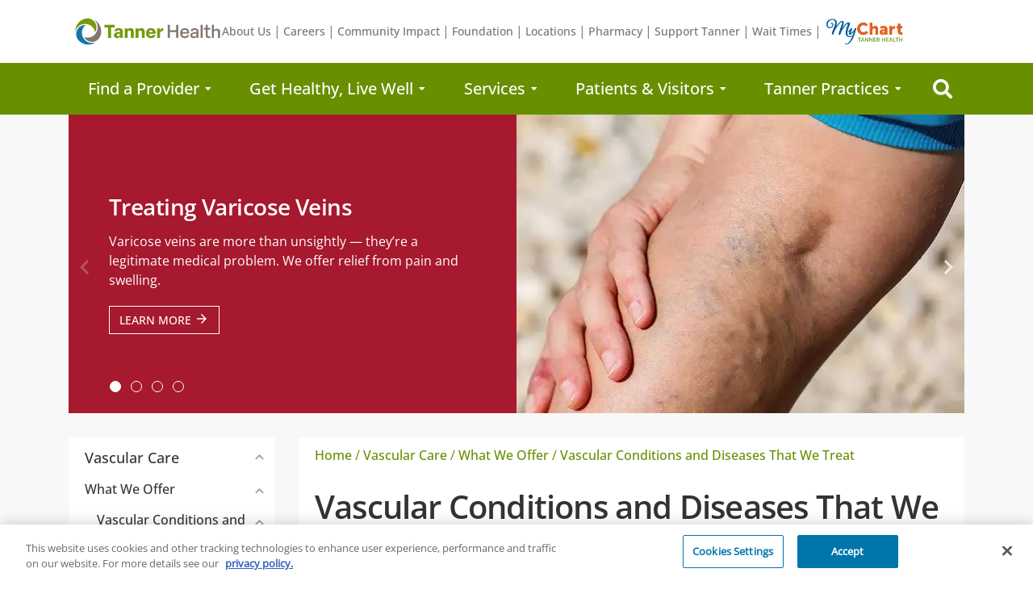

--- FILE ---
content_type: text/html; charset=utf-8
request_url: https://www.tanner.org/vascular-care/what-we-offer/vascular-conditions-and-disease-treatments
body_size: 39440
content:


<!DOCTYPE html >
<html>
<head><script src="//cdn.bc0a.com/autopilot/f00000000296101/autopilot_sdk.js"></script>
<!-- OneTrust Cookies Consent Notice start for tanner.org -->

<script src=https://cdn.cookielaw.org/scripttemplates/otSDKStub.js  type="text/javascript" charset="UTF-8" data-domain-script="019841fb-0aeb-79fc-855f-436a52cbdb3b" ></script>
<script type="text/javascript">
function OptanonWrapper() { }
</script>
<!-- OneTrust Cookies Consent Notice end for tanner.org --><!-- Google Tag Manager -->
<script>(function(w,d,s,l,i){w[l]=w[l]||[];w[l].push({'gtm.start':
new Date().getTime(),event:'gtm.js'});var f=d.getElementsByTagName(s)[0],
j=d.createElement(s),dl=l!='dataLayer'?'&l='+l:'';j.async=true;j.src=
'https://www.googletagmanager.com/gtm.js?id='+i+dl;f.parentNode.insertBefore(j,f);
})(window,document,'script','dataLayer','GTM-NPFZWZ');</script>
<!-- End Google Tag Manager -->
<title>
	Vascular Care - Vascular Conditions and Disease Treatments - Tanner Health
</title>
        
        <meta http-equiv="Content-Type" content="text/html; charset=utf-8" />
        <meta charset="UTF-8"/>
		<meta name="viewport" content="width=device-width, initial-scale=1.0"/>
        <meta http-equiv="X-UA-Compatible" content="IE=Edge" />
        <meta name="description" content="Vascular specialists in Carrollton and Villa Rica treat a wide array of vascular and endovascular conditions and diseases." />
        <meta name="keywords" content="aneurysm, blood clots, thrombosis, cerebral aneurysm, carotid artery disease, chronic venous insufficiency, claudication, deep vein thromosis, DVT, peripheral vascular disease, PVD, pulmonary embolism, raynauds phenomenon, renal vascular disease thoracic aortic aneurysm, varicose veins, " />
        <meta name="author" content="Ashley Rodriguez" />
        <meta name="copyright" content="Copyright 2026 Tanner Health" />
		
        <!--<meta property="og:url" content="">
        <meta property="og:title" content="">-->
        <meta property="og:description" content="">
		<meta property="og:type" content="website" />
        
        <link href="/skins/treeview.css" rel="stylesheet" type="text/css" />
        <link href="/skins/treeview/treeview.design001.css" rel="stylesheet" type="text/css" />
        

        <link href="/styles/design001.css" rel="stylesheet" type="text/css" />
<!--    <link href="/styles/moduleDesign001.css" rel="stylesheet" type="text/css" />-->
<!--    <link href="/Styles/JQueryUI/smoothness/jquery-ui-1.8.11.custom.css" rel="stylesheet" type="text/css" />-->
        <script type="text/javascript" src="/Scripts/json2.js"></script><script type="text/javascript" src="/Scripts/lib/jquery/jquery-3.6.1.min.js"></script><script type="text/javascript" src="/Scripts/namespace.js"></script><script type="text/javascript" src="/Scripts/SpecialCharacterUtilities.js"></script>
        

<!-- SET: FAVICON --> 
<link rel="shortcut icon" type="image/x-icon" href="favicon.ico" />

<script src="/MediaGallery/Scripts/jquery.cw.mediagallery.js" type="text/javascript"></script>
<script src="/scripts/global_bookmark.js" type="text/javascript"></script>
<script src="/scripts/global_iframe.js" type="text/javascript"></script>
<script src="/scripts/global_print.js" type="text/javascript"></script>
<script src="/scripts/global_swfobject.js" type="text/javascript"></script>
<!-- uncomment if site has media gallery-->




<link rel="dns-prefetch" href="//fonts.googleapis.com/" />
<link rel="stylesheet" href="/master/design001/assets/css/vendor/bootstrap.min.css"  type="text/css" />
<!--<link rel="stylesheet" href="https://use.fontawesome.com/releases/v5.8.2/css/all.css" integrity="sha384-oS3vJWv+0UjzBfQzYUhtDYW+Pj2yciDJxpsK1OYPAYjqT085Qq/1cq5FLXAZQ7Ay" crossorigin="anonymous" />-->

<link rel="stylesheet" type="text/css" href="/master/design001/assets/fontawesome5.8.2/css/all.min.css" />
<link href="https://fonts.googleapis.com/icon?family=Material+Icons" rel="stylesheet" />
<!--<link rel="stylesheet" href="/master/design001/assets/css/vendor/material-icons.css" media="screen" type="text/css" />-->
<link rel="stylesheet" href="/master/design001/assets/css/vendor/animate.css"  type="text/css" />
<link rel="stylesheet" type="text/css" href="/master/design001/assets/css/vendor/slick.css" />
<link rel="stylesheet" href="/master/design001/assets/sass/style.min.css"  type="text/css" />
<link rel="stylesheet" href="/Master/Design001/assets_home_new/css/header.css" type="text/css" />
<link rel="stylesheet" href="/Master/Design001/assets_home_new/css/footer.css" type="text/css" />
<link href="/Styles/moduleDesign001.css" rel="stylesheet" />


<link rel="stylesheet" href="/master/design001/assets/sass/layoutbuilder.css" media="screen" type="text/css" />


<style type="text/css">
    iframe {
        width: 100% !important;
    }
     .dropdown-menu.mega-dropdown-menu.row.pnlFAD.open
        {
            display:flex;
            left:0px;
            right:0px;
            width:100%;
        }
        .activeLi > a{
            background:#e8e5e3;
            color:#000 !important;
        }

        /*New Footer Required Style Overrides*/
        .footerSec ul {
            padding-left: 0 !important;
        }
        .footerSec ul li {
            list-style-type: none !important;
        }
        .footerBottomList ul li {
            list-style-type: none !important;
        }
        .footerMychart img {
            max-width: 100%;
        }

</style>
<!-- FOR PRINT PAGES -->
<style type="text/css" media="print">
    header,footer,#social-row,nav,body>div,#back-to-top,.section-related-info,.scrollUp,.loadmore-row{
        display:none;
    }
    a{
        text-decoration: none !important;
    }
    .hero-section{
        width:100% !important;
    }
    .container {
        max-width: 100% !important;
    }
    .hero-home>.container>.row>div {
        -ms-flex: 0 0 50% !important;
        flex: 0 0 50% !important; 
        max-width: 50% !important; 
        break-before: auto;
    }
    .container > .row > .content-right{
        -ms-flex: 0 0 25%;
        flex: 0 0 25%;
        max-width: 25%;
    }
    .container > .row > .content-left:nth-child(2){
        -ms-flex: 0 0 75%;
        flex: 0 0 75%;
        max-width: 75%;
    }  
    .container > .row > .content-left:nth-child(1){
        -ms-flex: 0 0 100%;
        flex: 0 0 100%;
        max-width: 100%;
    }  
    .content-box .column.full {
        width: 100%;
    }
    .content-box .column.half {
        width: 50%;
        padding-left: 1rem;
        padding-right: 1rem;
        float:none;
    }
    .content-box .column.third {
        width: 33.3%;
    }
    .content-box .row img {
        width: 100% !important;
    }
    .section-boxes + section .container .row .col-md-12 {
        -ms-flex: 0 0 50%;
        flex: 0 0 50%;
        max-width: 50%;
    }
    .locations-page .row .col-md-4{
        -ms-flex: 0 0 25%;
        flex: 0 0 25%;
        max-width: 25%;
    }
    .locations-page .row .col-md-4 a.btn.btn-primary{
        font-size:12px;
    }
    .egreeting-thumb{
        display:block;
        margin-bottom:2em;
    }
    .spnPrintURL {
        display:none;
    }
    .egreeting-cat{
        height:78px;
    }
    
    .row-feature-boxes{
        -webkit-column-break-inside: avoid;
        page-break-inside : avoid;
        break-inside: avoid;
    }
    #landing-locations .row .col-md-12 .img-left{
        -webkit-column-break-inside: avoid;
        page-break-inside : avoid;
        break-inside: avoid;
    }
    .section-boxes + section .container .row{
        -webkit-column-break-inside: avoid;
        page-break-inside : avoid;  
        break-inside: avoid;
    }
    .searchResult .image a img:first-child{
        width:144px !important;
        height:196px !important;
    }
    .searchResult .image a img:nth-child(2){
        width:50px !important;
        height:46px !important;
        right:65% !important;
    }
    .content-hero > div >.container{
        background-color:#fff;
    }
    .locationMarker{
        width:20px !important;
        max-width:20px;
    }
    .physicians_pageContainer > .row > .col-md-12{
        -ms-flex: 0 0 50%;
        flex: 0 0 50%;
        max-width: 50%;
    }

</style>
               
        
        

        
    <style type="text/css">
        .dropdown-menu.mega-dropdown-menu.row.pnlFAD.open
        {
            display:flex;
            left:0px;
            right:0px;
            width:100%;
        }
        .activeLi > a{
            background:#e8e5e3;
            color:#000 !important;
        }
    </style>
    <script type="text/javascript" defer="defer">
    
           document.addEventListener('DOMContentLoaded', function () {
            $("#ctl00_NavBar_ddlFADSpecialty").on("change", function () {
                var selectedValue = $("#ctl00_NavBar_ddlFADSpecialty").val();
                if (selectedValue != null && selectedValue != undefined && selectedValue != "") {
                   // $(".mega-dropdown-menu.pnlFAD").addClass("open");
                }
            });
            $("li.nav-item.dropdown-li a.nav-link").on("hover", function () {
                var currentText = this.text;
                if (currentText == "Find a Provider")
                {
                    //$(".mega-dropdown-menu.pnlFAD").addClass("open");
                }
                if (currentText != "Find a Provider") {
                    $("#ctl00_NavBar_txtFADName").blur();
                    if ($(".mega-dropdown-menu.pnlFAD").hasClass("open")) {
                       // $(".mega-dropdown-menu.pnlFAD").removeClass("open");
                    }
                    $("#ctl00_NavBar_ddlFADSpecialty,#ctl00_NavBar_txtFADName").val("");
                }
            });
            copydivAndDisplay();
            $("#dvLocationComment #RatingPopUp .LocationComment li").hide();
            size_li = $("#dvLocationComment #RatingPopUp .LocationComment li").length;
            x = 5;
            if (x >= size_li) {
                $('#dvLocationComment #RatingPopUp #loadMoreLocation').hide();
            }
            $("#dvLocationComment #RatingPopUp .LocationComment li:lt('" + x + "')").show();
            $('#dvLocationComment #RatingPopUp #loadMoreLocation').click(function () {
                x = (x + 5 <= size_li) ? x + 5 : size_li;
                $("#dvLocationComment #RatingPopUp .LocationComment li:lt('" + x + "')").show();
                if (x >= size_li) {
                    $('#dvLocationComment #RatingPopUp #loadMoreLocation').hide();
                }
            });

            var imgLength = $("div[id^=mediagallery_] img").length;
            var finalImgLength = imgLength - 1;
            if (finalImgLength > 10) {
                $('.nivo-controlNav').hide();
                $('.owl-pagination').hide();
                $('.slick-dots').hide();
            }
            else {
                $('.nivo-controlNav').show();
                $('.owl-pagination').show();
                $('.slick-dots').show();
            }
            $(".MGCaptionContent").on("click", function (e) {
                var current = this;
                var targetElement = e.target;
                if (targetElement.nodeName != "A") {

                    var link = "";
                    var target = "";

                    var attributess = current.attributes;
                    if (attributess != null) {
                        for (var i = 0; i < attributess.length ; i++) {
                            var currentAttribute = attributess[i];
                            if (currentAttribute.name == "link") {
                                link = currentAttribute.value;
                            }
                            if (currentAttribute.name == "target") {
                                target = currentAttribute.value;
                            }
                        }
                    }
                    if (target != '') {
                        window.open(link, target);
                    }
                    else {
                        window.location.href = link;
                    }
                }
                else if (targetElement.nodeName == "A") {
                    return "";
                }
            });



        });

           window.addEventListener('load', function () {
            $("div[id^=mediagallery_]").each(function () {
                var currentGallery = $(this);
                var currentGaleryId = currentGallery[0].id;
                if (currentGaleryId != null) {
                    var parentWidth = $("#" + currentGaleryId + " .slick-track").css("width");
                    if (parentWidth == "0px") {
                    $("#" + currentGaleryId + " [id^=slick-]").each(function () {
                        var currentSlider = $(this);
                        if (!$("#" + currentSlider[0].id).hasClass("MGSliderParent")) {
                            var currentId = currentSlider[0].id;
                            if (currentId != null && currentId != undefined && currentId != "") {
                                var Currentchildern = currentGallery[0].children;
                                if (Currentchildern != null) {
                                    for (var i = 0 ; i < Currentchildern.length; i++) {
                                        var Currentchild = Currentchildern[i].id;
                                        if (Currentchild == "scriptRunner") {
                                            if ($("#" + currentId).hasClass("slick-initialized")) {
                                                $("#" + currentId).slick("refresh");
                                                //var scriptRunner = document.getElementById(Currentchildern[i].id);
                                                //eval(scriptRunner.innerHTML);
                                            }
                                        }
                                    }
                                }
                            }
                        }
                    });
                }
				}
            });
			
			/*page slider resize */
			setTimeout(function(){
				sliderHeightSet();
			},300);
			/*page slider resize */
			
        });

           window.addEventListener('DOMContentLoaded', function () {
                  $(window).on('resize', function () {
                   if (typeof sliderHeightSet === 'function') {
                       setTimeout(function () {
                           sliderHeightSet();
                       }, 300);
                   }
               });
           });
		
		function sliderHeightSet(){
			var value_img = $('.slider-landing-hero').find('.MGSliderImage').outerHeight();
			$('.slider-landing-hero').find('.MGSliderContent').css('height', value_img);
		}

        function copydivAndDisplay() {
            var ratingHtml = $('#RatingPopUp').clone();
            if (ratingHtml != null) {
                $("#loadMoreLocation").show();
             
                $("#dvLocationComment").html('');
                $("#dvLocationComment").html(ratingHtml);
                $('#dvLocationComment #RatingPopUp').show();
                $("#dvLocationComment #RatingPopUp").css("margin-bottom", "40px");
                $("#dvLocationComment #RatingPopUp").css("margin-left", "-25px");
            }
            else {
                $("#loadMoreLocation").hide();
            }
        }
    </script>



<!-- Google tag (gtag.js) -->
<script async src="https://www.googletagmanager.com/gtag/js?id=G-KKY28XTX7Q"></script>
<script>
    window.dataLayer = window.dataLayer || [];
    function gtag() { dataLayer.push(arguments); }
    gtag('js', new Date());

	gtag('config', 'G-KKY28XTX7Q', {
		'anonymize_ip': true
	});

	gtag('set', { 'allow_ad_personalization_signals': false });
	gtag('set', { 'allow_google_signals': false });
    gtag('set', { 'restricted_data_processing': true });
	</script>

	
    <script src="/Master/Design001/assets/js/Search.js"></script>
    
<link href="https://www.tanner.org/vascular-care/what-we-offer/vascular-conditions-and-disease-treatments" rel="canonical" /></head>

<body id="ctl00_CWBody" class="theme-red">
    


   

    <form method="post" action="/Default.aspx?id=2945&amp;sid=1&amp;CWFriendlyUrl=true" id="aspnetForm">
<div class="aspNetHidden">
<input type="hidden" name="ctl00_ctl03_TSM" id="ctl00_ctl03_TSM" value="" />
<input type="hidden" name="ctl00_ctl04_TSSM" id="ctl00_ctl04_TSSM" value="" />
<input type="hidden" name="__EVENTTARGET" id="__EVENTTARGET" value="" />
<input type="hidden" name="__EVENTARGUMENT" id="__EVENTARGUMENT" value="" />
<input type="hidden" name="__VIEWSTATE" id="__VIEWSTATE" value="WfzB6hgAESY9dTXjY5ZajM5f8mjxObrrmqNHdSmo5DMucsNokAkTF45mGPz+J0wpLuhnw6rgnrCv5Aio0RgXwlNg/2QAJ9De79mOEOw3xJtA3xPOeauYMJ2ZNAASfQkgfz0p1m3acQkc7oUsX/Yvs3g9hlG6Bjyyq9tVswcT/8NmxDOFBprc4dfHYV/pXHPfkynsw6RKkGvasACVYKj3RK8tVTB2it/CQCFr4tYD49hfW6Nad8aMEIJc01dD6LWFiYrdKDKWHNtHabOvhDjUW1dHhOSFVpQC8QS3fPbaeXq6KvDJy16wX037bmBXuaY+NWY+C8txAJlyKrK+1DZM3HvunYQtVUTvJuGhmZ/QLiLqWd9/QdRP95c8IwN32NQ3fxohtKFYZwnqDesUdY7TGm7Fs6AiuRmbE2/3cdHnlQnsJOodRpHNWw3TuCi8t+gT5NNAPMa0fb3wLYuTRJUS1vN3Nf1FaI+IstJXeHZwpRVfvdJdathilhvmw68UUg3e9KLvIAcj0Zhhg7qcQ3TFM6H/W2v/y5s768h19rP7c22221E4X1PfpcpLOcfXbtiGqTupW7eIQo30Kdu3odEUWnMyjFc=" />
</div>

<script type="text/javascript">
//<![CDATA[
var theForm = document.forms['aspnetForm'];
function __doPostBack(eventTarget, eventArgument) {
    if (!theForm.onsubmit || (theForm.onsubmit() != false)) {
        theForm.__EVENTTARGET.value = eventTarget;
        theForm.__EVENTARGUMENT.value = eventArgument;
        theForm.submit();
    }
}
//]]>
</script>


<script src="/WebResource.axd?d=pynGkmcFUV13He1Qd6_TZO0t-UMfUQ8Dc0d8srE7VeITrwcPorMu80LeMla0qmrEUCsyBw2&amp;t=638628080640000000" type="text/javascript"></script>


<script src="/Telerik.Web.UI.WebResource.axd?_TSM_HiddenField_=ctl00_ctl03_TSM&amp;compress=1&amp;_TSM_CombinedScripts_=%3b%3bSystem.Web.Extensions%2c+Version%3d4.0.0.0%2c+Culture%3dneutral%2c+PublicKeyToken%3d31bf3856ad364e35%3aen-US%3a95047a2c-8908-49e3-b68e-d249be89f134%3aea597d4b%3ab25378d2" type="text/javascript"></script>
<script src="https://d2i2wahzwrm1n5.cloudfront.net/ajaxz/2014.3.1209/Common/Core.js" type="text/javascript"></script>
<script src="https://d2i2wahzwrm1n5.cloudfront.net/ajaxz/2014.3.1209/Common/jQuery.js" type="text/javascript"></script>
<script src="https://d2i2wahzwrm1n5.cloudfront.net/ajaxz/2014.3.1209/Common/Navigation/OData/OData.js" type="text/javascript"></script>
<script src="https://d2i2wahzwrm1n5.cloudfront.net/ajaxz/2014.3.1209/Common/jQueryPlugins.js" type="text/javascript"></script>
<script src="https://d2i2wahzwrm1n5.cloudfront.net/ajaxz/2014.3.1209/Common/TouchScrollExtender.js" type="text/javascript"></script>
<script src="https://d2i2wahzwrm1n5.cloudfront.net/ajaxz/2014.3.1209/Common/Navigation/OverlayScript.js" type="text/javascript"></script>
<script src="https://d2i2wahzwrm1n5.cloudfront.net/ajaxz/2014.3.1209/Common/Navigation/NavigationScripts.js" type="text/javascript"></script>
<script src="https://d2i2wahzwrm1n5.cloudfront.net/ajaxz/2014.3.1209/TreeView/RadTreeViewScripts.js" type="text/javascript"></script>
<div class="aspNetHidden">

	<input type="hidden" name="__VIEWSTATEGENERATOR" id="__VIEWSTATEGENERATOR" value="CA0B0334" />
	<input type="hidden" name="__EVENTVALIDATION" id="__EVENTVALIDATION" value="UZ9dVioklgg02LDa5ma1kJ7RdivMsIfxzNdN3iwLLV73nD/BRYgeaiHfJv2z4dWubL+3DmnbS/K2lMGQkzb6LprPLT7R98IlU+FP7gOrzG1FebQu1OjM3t0Iwoy/8WOHu3WsuLT9n8btY83KM1AS3GKgp2TozVHc5Bu/XHpZ3MDIKv6IrRIXn0FTBbcfeWRnkmi73BLIg6OUk8BuJvbatdNqIXDCNltc9cy3aBkVm7/H+VrbGwlM5fQddSMJRCxmOdMo+Phhwhqz68C0+c5+v9OGixUgzH9gc8KiN6Y4aWhXcrAJeo79SJeo6IHFz/iBPIn3W2h7mTCG/0l8HfWtaulYjHGsJD8/Utd66Sswn3RgLUAxYfdKlhIpyAOov5ZHbnwykmRVt1hGaxQhreur2AQadUgqL9Eo8yYE9cSIheTulyKoUqfx9xfFCvqBNqFftzH1kNcTzsOndz5YJn1KpkSPuhh3AcPgOvedI754/rthuZhmllMgqZanBDZTqQTassOMLQOovxodOIUl021KOHPzQX0Kn6kygyZP2Wt1O4uc6eGNXm+poGKEFySa9AdCsb1HQdWzRihQOpmr4NDR85R7o3STMMXBNiPvsXmbBUEqrs0IKMUQFGIJCKjuFJh2DtptVnxtJ332J67fyxlLm823KZ1h+DSzXqY/6wJbRXZdzQGgWOWLfcfv2hIXPqZW93DbbOp65mveBHy15vYW8lc7RjNJnWUoUqmP+oo1Lx2gC691f6SD8RpbA7e65xCnJYrE2Ii4GI8kAcW0CLgvGOdQGivez6uZg/6+W2v1wIlUHU3pGzvW73CIsULKgZVgpJLzsh5TIvJSEBMbRa80PO5Oex8++nLRxG8h5u9cuTCK+Imv8HNLlHLihitPOhX7p5imvC2U4d0RQ/[base64]/M5rsLGZ3GbXWrTjq+6diLR2txRVkZvPtfzOfKDBUs5O+YI3lRnmN1taJKL3+hoMyj97q/[base64]/6oxBPXcldp/s0XHKFgjDDA6YAUFAMhhRXyHUW/nw4HlQ7u/IAyEiiBR4yzScxRW5muOvhHtlZukKMZb7hqBq2h3XB57bAikfWG5I7gcs5N0Tc4oBJ5WJXdt3iSA+mXvetWFUYEjvdmeFveHC/6fkx2afBcaEvzEDrzly5ReBnnOukeHUIVgHdjczIuFixkH1Wqg9PKPLiNhbUbhkVgpH4Aczk4hRjR3dUJAQP+HLPUVz4zhJRbSoE/43L8Kj0znc58ZLsREOoZdDjRwewExg4H/4r6lpOlRsnJuZ1BW34uAlEKRE8aEwZKBKYoR7n+zzP8UnShQUhFFUbYU308+KaOedKAwhVVu/AA4R+hjVDJ5U5mpMJDY4N0P0ArR4s9/b7w4/YL23iik7be1TT4IQBih3KEz1hi3j0osNNLqQnx9ff7X3ML4Ex8xo4FX5ToQPmpYmX3DhJekgN7LQA1sBv64EOrt39XcUFVHyYyNX3SLb/XPT1Xc7Q57gRVAFCIx1ZKx4fW/WZ+rUwqEJpq4Xq25PSKQrZWCC2mtJ/gHrdfiC+XPHf71zSYMfA7kGRoC2qSY/HgkqqLmsXfDgYhuCgJI2C9LYvsTn9z6Sm2XMunn8unqT4RuLYgD/w80IJkdaPBB/goVu7DFzIlegKIltkNksd1m07SG0N2NHl0xgMs4kkP4b4MZMJdIpSIdzsqrwTpvRh72tgsk3FICpzUWw09j6sWTaWVGPeAc6879rbRTppXY7Kq/[base64]/HhIS/0C01qmrCKa8QMPlEfNZemiyHiLGQJO6Xio9LOaxTwvFQ/jH7n3BZWIXbQ9PUvxBhrfUZaxkKdrjuGUcHh/4MCXAboseuxk+RWAa47+xg6xkOdwiT5Rdg7RhliKoj40UF178scxCoOIiFpo0ioo+3b/4CrY0CWo+77R4hDlcR4IrQ3y4l/sdnyEg/3k8tAF9P5mSPsabJlOz1MTempR8nXIUUFrD9UhcOpfn+SYNFE7PlOj1TDqN2Gf8rs5/Bg+vTXZZFMUV4pHC41Sbxe5HkILurAHJ5sTbSL5t4dht8nOTt+bWaR+EZlwtzbkjx41GvZ7k4k0QXXGOX7tCVwhbRA/4Rg0Z2I8UDAobFZmJ4Ys6XSVhqVAKL5GpsG4tvqVjVnDH8MbjaeKuocMZawRJxva/eEJs43cuAluFlExP2X6gvxAg/nLrstW7qMrXmrhrOOVVNYflI1PGBLJyJp6rRaIFOnbDoCbHrI6DM24qojsMPH4qY6KrneulckFeujLzaWHpAYV8HGuqV4DhwIP/fADcChF8FvoF/otLod+Ti8aEBGl/CHfUKf5eWPi1uxRMlm4ETaSg1C0uu4NvXdv2pPnypKmpx5VCvtODi91MJmjpZdB+EBfMV88AlGjeqUVhfruosb0qQVtbE5j9Bq2sFjPwYOLgr8r+TSrQ1p+WcDfgT489+VkfvYxCHQxifVLRsABkjrjIs0r6OVAyGRFC4VPxLjwEP/[base64]/JLSMseg5dZXKaBNGFKwaJmR9O5gtm8eEA28Wi7swg8RR4mbS7s+J/3HGad+al0UoaP0P9j+z3r77/Gbf2+WVWCHawMNMyKRXLNy+1carxOZsSvbJSmu5Be6TzEBJTlPkcLMf0GPUiy7155z6W5Nv6p2nI1iJdKKLqopqnIOgXZSVOLIllTBpwAfjabOl5qG61wqztT2fbadkBP0dubyH0KiCIMjhtem50/nC+6xIeOIxJM2RCi29bRIxxk5vm2pwMMMbt1sez62vmWZM9k4KIhJujMHkpETCmMFV7zTiXp6i0KrJKVebLhM9Apmq/wOaoROkafbJYcAixT2Z1p/2+Zx3l625Qm/L4s3QJqSPI6C+HK+EPA1wDwdZc/eBbdz6LjT/TDGxgwHYJoCpYeOb59igm9FrEU/nJQLmj2oSQkeAGM/+is8qOlzIuMh+v7vUgDJl7J9Jg9NZq0p45JTOusNX1pyTjvwC6O5KO5xbHCjvE9J5xkRGNd33G81AboNv4M/iFlqLcyipfjU4Xg6PeSRqw65+QT0/Wgl66myVUevw9D8M+08ERTEhfLNCYCaLwBqQ2NGJ3MMxEFO0gN4luYoUDPlWKZpF7732xYXzp1efEP3nvaRN7QWhcP1NKCJpmHALk5MNNr/9YXW977pIUuuOb/[base64]" />
</div>
        <script type="text/javascript">
//<![CDATA[
Sys.WebForms.PageRequestManager._initialize('ctl00$ctl03', 'aspnetForm', [], [], [], 90, 'ctl00');
//]]>
</script>

        <a id="top" name="top"></a>
        <input type="hidden" name="ctl00$hfTMG" id="hfTMG" value="false" />
        

<div class="modal fade" id="modalSearch" tabindex="-1" role="dialog" aria-hidden="true">
    <style type="text/css"> 
#modalSearch .modal-body { 
    padding: 30px;
}
.autosuggest__results {
    background: #fff;
    box-shadow: 0 3px 6px rgb(0 0 0 / 5%), 0 3px 6px rgb(0 0 0 / 5%);
    padding: 16px 16px;
}
.autosuggest__results ul{
    padding: 0 0 8px 0px;
	border-bottom: 1px solid #e0e0e0;
	margin-bottom:8px;
	list-style: none;
}
.autosuggest__results ul:last-child{
	padding-bottom:0;
	margin-bottom:0;
	border-bottom:none;
}
.autosuggest__results .highlight {
    font-weight: bold;
}
span.is-footer-item a {
     font-weight: bold; 
    color: #666;
}
#modalSearch .modal-body .input-group {
    margin-bottom: 0px;
    padding-bottom: 0px;
    border-bottom: 1px solid rgba(0,0,0,.1)
}
.autosuggest__results-before {
    list-style: none;
    margin-left: 0px;
    font-size: 16px !important;
    margin-bottom: 6px;
    color: #666;
    font-family: "OpenSans-Medium",sans-serif;
}
.autosuggest__results ul .autosuggest__results-item {
    font-family: 'OpenSans-Regular',sans-serif;
	font-size:16px !important;
}
.rgMasterTable .highlight{
    background-color:yellow;
}
.searchLinkWrapper {
    display: flex;
    padding: 0;
    margin-bottom: 0px;
    text-transform: capitalize;
}
.searchLinkWrapper li{
	list-style:none;
	border-right:1px solid #fff;
	width: 100%;
}
.searchLinkWrapper li:last-child{
	border-right:none;
}
.searchLinkWrapper li .btn-green {
    width: 100%;
}
.btn-green-searchIcon:before {
    font-family: "Font Awesome 5 Free";
    background: #fff;
    font-size: 24px;
    padding: 8px 12px 9px 12px;
    margin: 0px 0 0 0;
    position: relative;
    top: 9px;
}

.btn-green-searchIcon {
	border-bottom: none;
}

.cui-site-search__results-footer {
	padding-top: 7px;
}

.LocationList {
	padding-top: 7px !important;
}
.ServiceList {
	padding-top: 7px !important;
}

    </style>
    <script type="text/javascript">
        $(document).ready(function () {
            
            const urlParams = new URLSearchParams(window.location.search);
            var text = $("input[id='txtSearch']")[0];
            var text1 = $("input[id$='ucFullSearchBox_txtExactMatch']")[0];
            var text2 = $("input[id$='ucFullSearchBox_txtWord1']")[0];
            var text3 = $("input[id$='ucFullSearchBox_txtWord2']")[0];
            var text4 = $("input[id$='ucFullSearchBox_txtWord3']")[0];
            if ($(text).val() != undefined) {
                searchHighlight($(text).val());
            }
            if (text1 != undefined) {
                searchHighlight($(text1).val());
            }
            if (text2 != undefined) {
                searchHighlight($(text2).val());
            }
            if (text3 != undefined) {
                searchHighlight($(text3).val());
            }
            if (text4 != undefined) {
                searchHighlight($(text4).val());
            }
        });
        function searchHighlight(text) {
            var arrayLength = $(".rgMasterTable a").length;
            text = text.toLowerCase();
            for (var i = 0; i < arrayLength; i++) {
                var index = $(".rgMasterTable a")[i].innerHTML.toLowerCase().indexOf(text);

                if (index >= 0) {
                    $(".rgMasterTable a")[i].innerHTML = $(".rgMasterTable a")[i].innerHTML.substring(0, index) + "<span class='highlight'>" + $(".rgMasterTable a")[i].innerHTML.substring(index, index + text.length) + "</span>" + $(".rgMasterTable a")[i].innerHTML.substring(index + text.length);
                }
            }
            for (var i = 0; i < $(".rgMasterTable .StructuredSearch_ResultSummaryText").length; i++) {
                var index = $(".rgMasterTable .StructuredSearch_ResultSummaryText")[i].innerHTML.toLowerCase().indexOf(text);

                if (index >= 0) {
                    $(".rgMasterTable .StructuredSearch_ResultSummaryText")[i].innerHTML = $(".rgMasterTable .StructuredSearch_ResultSummaryText")[i].innerHTML.substring(0, index) + "<span class='highlight'>" + $(".rgMasterTable .StructuredSearch_ResultSummaryText")[i].innerHTML.substring(index, index + text.length) + "</span>" + $(".rgMasterTable .StructuredSearch_ResultSummaryText")[i].innerHTML.substring(index + text.length);
                }
            }
        }
    </script>
    <div class="modal-dialog" role="document">
        <div class="modal-content">
            <div class="modal-body">
                <div id="ctl00_SearchBox_pnlSearch" onkeypress="javascript:return WebForm_FireDefaultButton(event, &#39;ctl00_SearchBox_btnSearch&#39;)">
	
                    <div class="search-form">
                        <div class="row">
                            <div class="col-md-4 search-site-col">
								<ul class="searchLinkWrapper" style="display: none;">

									<li><a href="/physicians" class="btn btn-green ">Providers</a></li>
									<li><a href="/locations" class="btn btn-green ">Locations</a></li>									
									<li><a href="/services" class="btn btn-green ">Services</a></li>
								</ul>
                                
                                <div class="input-group">
                                    <input name="ctl00$SearchBox$txtSearch" type="text" id="txtSearch" class="search form-control" placeholder="What can we help you find?" onkeyup="Getresult()" />

									<a id="ctl00_SearchBox_btnSearch" class="btn-green-searchIcon fas fa-search" href="javascript:__doPostBack(&#39;ctl00$SearchBox$btnSearch&#39;,&#39;&#39;)"></a>
                                    
                                        
       
    </div>
	<div  class="autosuggest__results" id="autosuggestResults" style="display:none;">
                                </div>
                            </div>
                            <div class="col-md-4 search-doctor-col">
                                <h4 style="padding-top: 20px;">Find a doctor</h4>
                                <div class="input-group">
                                    

<div class="select-dropdown">
    <select name="ctl00$SearchBox$FindADoctorSearch$ddlSpecialty" id="ctl00_SearchBox_FindADoctorSearch_ddlSpecialty" class="form-control">
		<option value="">Search for a doctor by specialty</option>
		<option value="60">Addiction Medicine / Addiction Psychiatry</option>
		<option value="33">Allergy &amp; Immunology</option>
		<option value="45">Ambulatory Medicine</option>
		<option value="87">Anatomic Pathology (clinical)</option>
		<option value="13">Anesthesiology</option>
		<option value="40">Behavioral Pediatrics</option>
		<option value="30">Breast Surgery</option>
		<option value="85">Breast Surgery Oncology</option>
		<option value="70">Cardiac Anesthesiology</option>
		<option value="21">Cardiac Electrophysiology</option>
		<option value="41">Cardiology - Interventional</option>
		<option value="2">Cardiovascular Disease</option>
		<option value="48">Certified Registered Nurse Anesthetist</option>
		<option value="53">Child and Adolescent Psychiatry</option>
		<option value="83">Clinical Cardiac Electrophysiology</option>
		<option value="74">Clinical Perfusion</option>
		<option value="36">Critical Care</option>
		<option value="25">Dentistry</option>
		<option value="35">Dermatology</option>
		<option value="77">Diagnostic Radiology</option>
		<option value="24">Emergency Medicine</option>
		<option value="31">Endocrinology</option>
		<option value="80">Endocrinology, Diabetes and Metabolism</option>
		<option value="10">Family Medicine</option>
		<option value="43">Female Pelvic Medicine and Reconstructive Surgery</option>
		<option value="11">Gastroenterology</option>
		<option value="39">General and Vascular Surgery</option>
		<option value="27">General Surgery</option>
		<option value="59">Get Healthy Live Well</option>
		<option value="3">Gynecology</option>
		<option value="22">Hematology - Oncology</option>
		<option value="86">Hospice and Palliative Medicine</option>
		<option value="6">Infectious Diseases</option>
		<option value="5">Internal Medicine</option>
		<option value="76">Interventional Radiology</option>
		<option value="58">Maternal Fetal Medicine</option>
		<option value="55">Neonatology-Perinatal Medicine</option>
		<option value="18">Nephrology</option>
		<option value="75">Neurological Surgery</option>
		<option value="9">Neurology</option>
		<option value="51">Neuroradiology</option>
		<option value="44">Nuclear Medicine</option>
		<option value="52">Nurse Practitioner</option>
		<option value="71">Nurse Practitioner - Adult Gerontology</option>
		<option value="63">Nurse Practitioner - Family Medicine</option>
		<option value="73">Nurse Practitioner - Neonatal</option>
		<option value="72">Nurse Practitioner - Pediatric</option>
		<option value="84">Nurse Practitioner - Primary Care</option>
		<option value="4">Obstetrics</option>
		<option value="23">Oncology - Hematology</option>
		<option value="1">Ophthalmology</option>
		<option value="54">Oral and Maxillofacial Surgery</option>
		<option value="62">Orthopedic Foot and Ankle Surgery</option>
		<option value="34">Orthopedic Sports Medicine</option>
		<option value="14">Orthopedic Surgery</option>
		<option value="26">Otolaryngology</option>
		<option value="19">Pain Management</option>
		<option value="65">Pain Management - Orthopedics</option>
		<option value="29">Pathology</option>
		<option value="67">Pediatric Dentistry</option>
		<option value="8">Pediatrics (general)</option>
		<option value="68">Pediatrics (hospitalist)</option>
		<option value="47">Physician Assistant</option>
		<option value="64">Physician Assistant - Family Medicine</option>
		<option value="42">Plastic and Reconstructive Surgery</option>
		<option value="32">Podiatric Surgery</option>
		<option value="66">Primary Care</option>
		<option value="7">Psychiatry</option>
		<option value="61">Psychiatry - Nurse Practitioner</option>
		<option value="37">Pulmonary Medicine</option>
		<option value="20">Radiation Oncology</option>
		<option value="16">Radiology (diagnostic)</option>
		<option value="50">Rheumatology</option>
		<option value="28">Robotic Surgery</option>
		<option value="38">Sleep Medicine</option>
		<option value="15">Spine Surgery</option>
		<option value="69">Thoracic and Cardiac Surgery</option>
		<option value="12">Urology</option>
		<option value="17">Vascular Surgery</option>
		<option value="79">Women&#39;s Health Clinic</option>

	</select>
</div>
<span class="input-group-btn">
    <a id="ctl00_SearchBox_FindADoctorSearch_btnSpecialty" class="btn btn-green" href="javascript:__doPostBack(&#39;ctl00$SearchBox$FindADoctorSearch$btnSpecialty&#39;,&#39;&#39;)">Search</a>
</span>
                                </div>
                            </div>
                            <div class="col-md-4 search-location-col">
                                <h4 style="padding-top: 20px;">Find a location</h4>
                                <div class="input-group">
                                    

<div class="select-dropdown">
    <select name="ctl00$SearchBox$FindALocationSearch$ddlServices" id="ctl00_SearchBox_FindALocationSearch_ddlServices" class="form-control">
		<option value="">Search for a location by service</option>
		<option value="195">All Locations</option>
		<option value="44">Behavioral Health</option>
		<option value="10">Breast Care</option>
		<option value="26">Cancer Care</option>
		<option value="42">Cancer Center</option>
		<option value="196">Corporate Wellness</option>
		<option value="37">Emergency Departments</option>
		<option value="27">Gastroenterology</option>
		<option value="28">Heart Care</option>
		<option value="39">Heart Centers</option>
		<option value="35">Hospitals</option>
		<option value="175">Infusion Centers</option>
		<option value="29">Maternity Care</option>
		<option value="43">Maternity Centers</option>
		<option value="47">MS Centers</option>
		<option value="200">Neurology</option>
		<option value="45">OB/GYN</option>
		<option value="30">Orthopedic Care</option>
		<option value="118">Pain Management</option>
		<option value="41">Pediatrics</option>
		<option value="182">Pharmacy</option>
		<option value="31">Plastic Surgery</option>
		<option value="40">Primary Care</option>
		<option value="136">Rheumatology</option>
		<option value="176">Senior Living</option>
		<option value="46">Sleep Centers</option>
		<option value="146">Spine Surgery</option>
		<option value="16">Surgical Services</option>
		<option value="38">Tanner Medical Group</option>
		<option value="36">Urgent Care</option>
		<option value="32">Urology Care</option>
		<option value="33">Vascular Care</option>
		<option value="34">Women’s Care</option>
		<option value="48">Wound Care</option>

	</select>
</div>
<span class="input-group-btn">
    <a id="ctl00_SearchBox_FindALocationSearch_btnLocation" class="btn btn-green" href="javascript:__doPostBack(&#39;ctl00$SearchBox$FindALocationSearch$btnLocation&#39;,&#39;&#39;)">Search</a>
</span>
                                </div>
                            </div>
                        </div>
                    </div>
                
</div>
            </div>
        </div>
    </div>
</div>

        <header>
            

<script type="text/javascript">
    function clickIframe() {
        if (document.getElementById(":1.container") != null) {
            document.getElementById(":1.container").contentWindow.document.body.onclick =
                function () {
                    sessionStorage.selectedCulture = '';
                }
        }
    }
</script>

<style type="text/css">
    
    .col-3 {
        -ms-flex: 0 0 20%;
        flex: 0 0 20%;
        max-width: 20%;
    }

    .col-9 {
        -ms-flex: 0 0 80%;
        flex: 0 0 80%;
        max-width: 80%;
    }
		
    @media(min-width:991px) {
        .headerLogo .util-nav ul li:last-child::after {
            display: none;
        }
    }

    @media(min-width:992px) {
        .col-3 {
            -ms-flex: 0 0 16%;
            flex: 0 0 16%;
            max-width: 16%;
        }

        .col-9 {
            -ms-flex: 0 0 84%;
            flex: 0 0 84%;
            max-width: 84%;
        }
   
        .headerLogo .util-nav ul li {
            position: relative;
        }        
    }

    @media(min-width:1040px) {
        
        .headerLogo .util-nav ul li:after {
            margin: 0 3px;
        }
    }


	@media (max-width: 991px) {

		.navbar-nav-utility {
			width: 100%;
		}
    }
	
</style>
<input type="hidden" name="ctl00$Header$currentLan" id="currentLan" />
    <div class="headerLogo">
        <div class="container">
            <div class="row align-items-center">
                <div class="col-xl-2 col-lg-2 col-md-3 col-sm-4 col-5 pr-0">
                    <a href="https://www.tanner.org" class="logo">
<div>
<img src="/master/design001/assets_home_new/images/home/TH Color-RGB.png" width="165" height="37" alt="Tanner Health System">
</div>
</a>

                </div>
                <div class="col-xl-10 col-lg-10 col-md-9 col-sm-8 col-7 text-right ">
                    <div class="headerNavWrapper">
                        <div class="util-nav">
                            <ul>
    <li><a title="" href="/about-us">About Us</a></li>
    <li><a href="https://careers.tanner.org/careers-home" target="_blank">Careers</a></li>
    <li><a title="" href="/community-impact">Community Impact</a></li>
    <li><a href="/tanner-foundation">Foundation</a></li>
    <li><a href="/tanner-locations">Locations</a></li>
    <li><a href="https://thepharmacy.tanner.org/" target="_blank">Pharmacy</a></li>
    <li><a href="/support-tanner">Support Tanner</a></li>
    <li><a href="https://www.tannermychart.org/MyChart/scheduling/onmyway/" target="_blank">Wait Times</a></li>
    <li>
    <div id="google_translate_element"></div>
    <script type="text/javascript">function googleTranslateElementInit() { new google.translate.TranslateElement({ pageLanguage: 'en' }, 'google_translate_element');}</script>
    <script type="text/javascript" src="//translate.google.com/translate_a/element.js?cb=googleTranslateElementInit"></script>
    </li>
</ul>

                        </div>
                        <a href="https://www.tannermychart.org/MyChart/Authentication/Login?" class="btn-mychart">
<img src="/master/design001/assets/img/myChart-Tanner-Health-System.webp" alt="Tanner Health System MyChart" width="100" height="32"></a>

                    </div>
                </div>
            </div>
        </div>
    </div>  


             <input type="hidden" name="ctl00$hdnCulture" id="hdnCulture" />
        </header>
        <nav class="navbar navbar-expand-lg">
            
<script>
var $ = jQuery.noConflict();
		$(document).ready(function(){			
			$('.pnlFAD select').on('click', function(e){				
				e.stopPropagation();
				$(e).trigger('click');				
				if (navigator.userAgent.match(/(iPod|iPhone)/)) {
					$(this).parents('.pnlFAD').addClass('show'); 
					$(this).parents('li.dropdown-li').addClass('show');
				}	
			});
			
		});
		function open_ddl(s) {
		    var mq = window.matchMedia("(max-width: 767px)");
		    if (mq.matches != true) {
		    document.getElementById(s).size = 6
		    var d = document.getElementById('ddldiv');
		    d.style.position = "inherit";
		        var s = document.getElementById(s);
		        s.style.setProperty("padding-right", "0px", "important");
		        //s.style.paddingRight = "0px";
		        var c = document.getElementById('ddlFADSpecCol');
		        c.style.marginBottom = "15px";
		    }
		}
		function close_ddl(s) {
		    var mq = window.matchMedia("(max-width: 767px)");
		    if (mq.matches != true) {
		    document.getElementById(s).size = 1
		    var d = document.getElementById('ddldiv');
		    d.style.position = "relative";
		        var s = document.getElementById(s);
		        //s.style.paddingRight = "30px";
		        s.style.setProperty("padding-right", "30px", "important");
		        var c = document.getElementById('ddlFADSpecCol');
		        c.style.marginBottom = "100px";
		    }
		}
	</script>
<style>
     .drop-find-doc .control-col {
    -ms-flex: 0 0 40%;
    flex: 0 0 40%;
    max-width: 40%;
}
    #ddlFADSpecCol{
        margin-bottom:100px;
    }
     @media (max-width: 767px){
        .drop-find-doc .control-col {
            max-width: 100%;
            -ms-flex: 0 0 100%;
            flex: 0 0 100%;
           
        }
         #ddlFADSpecCol{
        margin-bottom:15px;
    }
    }
    
	@media(max-width:991px){
		.navbar-logos .navbar-mychart>img {
			width: 90px;
		}
	}
	@media(max-width:370px){
		.navbar-logos .navbar-mychart>img {
			width: 74px;
		}
		
	}
    .navbar-logos .navbar-mychart {
        margin-right:none!important;
    }
</style>
    <div class="menuWrapper" >
		<div class="menuInnerWrapper">
		 <div class="container">
            <div class="row">
                <div class="col-12">
      
	   <nav class="navbar navbar-expand-lg navbar-light ">
        <div class="navbar-brand-row">
            <!-- <div class="navbar-logos">
                <a class="navbar-brand" href="/?sid=1">
<img src="/master/design001/assets/img/Tanner-Health-System.svg" width="100" height="32" alt="">
</a>

                <a class="navbar-mychart" href="https://www.tannermychart.org/MyChart/">
<img src="/master/design001/assets/img/myChart-Tanner-Health-System.png" width="100" height="32" alt="">
</a>

            </div> -->
            <a href="#" id="btn-search-toggle" class="btn btn-search-toggle" data-toggle="modal" data-target="#modalSearch"><i class="fas fa-search"></i></a>
            <button class="navbar-toggler collapsed" type="button" data-toggle="collapse" data-target="#mainnav" aria-controls="mainnav" aria-expanded="false" aria-label="Toggle navigation"><!-- <span></span><span></span><span></span> --><div class="navbar-toggler-icon"><i class="fas fa-bars"></i></div></button>
        </div>
        <div class="navbar-collapse collapse" id="mainnav" style="">
            <div class="mobile-tel">
                <a href="tel:1-770-812-9666">
<div><i class="material-icons">phone </i></div>
<div>
<span>
Call Tanner Health System
</span>
<span>
770.812.9666
</span>
</div>
</a>

            </div>
            <ul class="navbar-nav">
                <li class="nav-item dropdown-li" id="liFADWid">                      
                    <a href="/find-a-provider" class="nav-link">Find a Provider</a>
                 
                    <a href="#" class="dropdown-toggle ion" data-toggle="dropdown" aria-expanded="false"></a>
                    <div class="dropdown-menu mega-dropdown-menu row pnlFAD">
                        <div id="ctl00_NavBar_pnlFADSearch" onkeypress="javascript:return WebForm_FireDefaultButton(event, &#39;ctl00_NavBar_btnFADSearch&#39;)">
	
                        <div class="drop-find-doc">
                            <div class="row">
                                <div class="col-md-12">
                                    <h4>Find a Provider</h4>
<p>Search by specialty, name or keyword.
Need more assistance? Call <a href="tel:+17702142273">770-214-CARE(2273)</a>.</p>

                                </div>
                                    <div class="control-col" id="ddlFADSpecCol" >
                                        <div class="select-dropdown" id="ddldiv">
                                            <select name="ctl00$NavBar$ddlFADSpecialty" id="ctl00_NavBar_ddlFADSpecialty" class="form-control">
		<option value="">Select a Specialty</option>
		<option value="60">Addiction Medicine / Addiction Psychiatry</option>
		<option value="33">Allergy &amp; Immunology</option>
		<option value="45">Ambulatory Medicine</option>
		<option value="87">Anatomic Pathology (clinical)</option>
		<option value="13">Anesthesiology</option>
		<option value="40">Behavioral Pediatrics</option>
		<option value="30">Breast Surgery</option>
		<option value="85">Breast Surgery Oncology</option>
		<option value="70">Cardiac Anesthesiology</option>
		<option value="21">Cardiac Electrophysiology</option>
		<option value="41">Cardiology - Interventional</option>
		<option value="2">Cardiovascular Disease</option>
		<option value="48">Certified Registered Nurse Anesthetist</option>
		<option value="53">Child and Adolescent Psychiatry</option>
		<option value="83">Clinical Cardiac Electrophysiology</option>
		<option value="74">Clinical Perfusion</option>
		<option value="36">Critical Care</option>
		<option value="25">Dentistry</option>
		<option value="35">Dermatology</option>
		<option value="77">Diagnostic Radiology</option>
		<option value="24">Emergency Medicine</option>
		<option value="31">Endocrinology</option>
		<option value="80">Endocrinology, Diabetes and Metabolism</option>
		<option value="10">Family Medicine</option>
		<option value="43">Female Pelvic Medicine and Reconstructive Surgery</option>
		<option value="11">Gastroenterology</option>
		<option value="39">General and Vascular Surgery</option>
		<option value="27">General Surgery</option>
		<option value="59">Get Healthy Live Well</option>
		<option value="3">Gynecology</option>
		<option value="22">Hematology - Oncology</option>
		<option value="86">Hospice and Palliative Medicine</option>
		<option value="6">Infectious Diseases</option>
		<option value="5">Internal Medicine</option>
		<option value="76">Interventional Radiology</option>
		<option value="58">Maternal Fetal Medicine</option>
		<option value="55">Neonatology-Perinatal Medicine</option>
		<option value="18">Nephrology</option>
		<option value="75">Neurological Surgery</option>
		<option value="9">Neurology</option>
		<option value="51">Neuroradiology</option>
		<option value="44">Nuclear Medicine</option>
		<option value="52">Nurse Practitioner</option>
		<option value="71">Nurse Practitioner - Adult Gerontology</option>
		<option value="63">Nurse Practitioner - Family Medicine</option>
		<option value="73">Nurse Practitioner - Neonatal</option>
		<option value="72">Nurse Practitioner - Pediatric</option>
		<option value="84">Nurse Practitioner - Primary Care</option>
		<option value="4">Obstetrics</option>
		<option value="23">Oncology - Hematology</option>
		<option value="1">Ophthalmology</option>
		<option value="54">Oral and Maxillofacial Surgery</option>
		<option value="62">Orthopedic Foot and Ankle Surgery</option>
		<option value="34">Orthopedic Sports Medicine</option>
		<option value="14">Orthopedic Surgery</option>
		<option value="26">Otolaryngology</option>
		<option value="19">Pain Management</option>
		<option value="65">Pain Management - Orthopedics</option>
		<option value="29">Pathology</option>
		<option value="67">Pediatric Dentistry</option>
		<option value="8">Pediatrics (general)</option>
		<option value="68">Pediatrics (hospitalist)</option>
		<option value="47">Physician Assistant</option>
		<option value="64">Physician Assistant - Family Medicine</option>
		<option value="42">Plastic and Reconstructive Surgery</option>
		<option value="32">Podiatric Surgery</option>
		<option value="66">Primary Care</option>
		<option value="7">Psychiatry</option>
		<option value="61">Psychiatry - Nurse Practitioner</option>
		<option value="37">Pulmonary Medicine</option>
		<option value="20">Radiation Oncology</option>
		<option value="16">Radiology (diagnostic)</option>
		<option value="50">Rheumatology</option>
		<option value="28">Robotic Surgery</option>
		<option value="38">Sleep Medicine</option>
		<option value="15">Spine Surgery</option>
		<option value="69">Thoracic and Cardiac Surgery</option>
		<option value="12">Urology</option>
		<option value="17">Vascular Surgery</option>
		<option value="79">Women&#39;s Health Clinic</option>

	</select>
                                        </div>
                                    </div>
                                    <div class="control-col">
                                        <div class="input-group location">
                                            <input name="ctl00$NavBar$txtFADName" type="text" id="ctl00_NavBar_txtFADName" class="form-control" placeholder="Search by Provider Name" onkeyup="GetPhysicianresult()" />                                            
                                        </div>
                                    </div>
                                    <div class="btn-col">
                                        <a id="ctl00_NavBar_btnFADSearch" class="btn btn-green" href="javascript:__doPostBack(&#39;ctl00$NavBar$btnFADSearch&#39;,&#39;&#39;)">Search</a>
                                    </div>
                                </div>
								<div  class="autosuggest__results" id="autosuggestPhysicianResults" style="display:none;"></div>
                            </div>
                        
</div>
                    </div>
                </li>
                <li class="nav-item dropdown-li">                   
                    <a class="nav-link" href="/get-healthy-live-well">Get Healthy, Live Well</a>
              
                    <a href="#" class="dropdown-toggle ion" data-toggle="dropdown" aria-expanded="false"></a>
                    <ul class="dropdown-menu mega-dropdown-menu row">
                        <li class="col-md-12">
                            <h4>Get Healthy, live well</h4>
<ul class="columns-3">
    <li><a href="/get-healthy-live-well">Get Healthy, Live Well Home Page</a></li>
    <li><a href="/get-healthy-live-well/about-get-healthy-live-well">About Get Healthy, Live Well</a></li>
    <li><a href="/building-healthy-communities">Building Healthy Communities</a></li>
    <li><a href="/get-healthy-live-well/healthy-haralson">Healthy Haralson</a></li>
    <li><a href="/get-healthy-live-well/healthy-living">Healthy Living</a></li>
    <li><a href="/get-healthy-live-well/healthy-kids">Healthy Kids</a></li>
    <li><a href="/get-healthy-live-well/healthy-eating">Healthy Eating</a></li>
    <li><a href="/get-healthy-live-well/live-well-e-newsletter">Live Well e-newsletter</a></li>
    <li><a href="/classes-and-events">Classes</a></li>
    <li><a href="/community-health-needs-assessment">Community Health Needs Assessment</a></li>
    <li><a href="/get-healthy-live-well/health-risk-assessments">Health Risk Assessments</a></li>
    <li><a href="/the-scope">The Scope Blog</a></li>
</ul>

                        </li>
                    </ul>
                </li>
                <li class="nav-item dropdown-li"> 
                    <a href="/tanner-medical-services" class="nav-link">Services</a>
  
                    <a href="#" class="dropdown-toggle ion" data-toggle="dropdown" aria-expanded="false"></a>
                    <ul class="dropdown-menu mega-dropdown-menu row">
                        <li class="col-md-8">
                            <h4>Our Services</h4>
<ul class="columns-2">
    <li><a href="/behavioral-health-care">Behavioral Health Care</a></li>
    <li><a href="/cancer-care">Cancer Care</a></li>
    <li><a href="/gastroenterology-care">Gastroenterology Care</a></li>
    <li><a href="/heart-care">Heart Care</a></li>
    <li><a href="/maternity-care">Maternity Care</a></li>
    <li><a href="/neurosciences">Neurosciences</a></li>
    <li><a href="/orthopedic-and-spine-care">Orthopedic Care</a></li>
    <li><a href="/senior-living" title="">Senior Living</a></li>
    <li><a href="/spine-surgery">Spine Surgery</a></li>
    <li><a href="/surgical-services">Surgical Services</a></li>
    <li><a href="/urology-care">Urology Care</a></li>
    <li><a href="/vascular-care">Vascular Care</a></li>
    <li><a href="/womens-care">Women's Care</a></li>
    <li><strong><a href="/services/default.aspx?sid=1">View All Services</a></strong></li>
</ul>
<style>
</style>
<style>
</style>

                        </li>
                        <li class="col-md-4 line-left">
                            <h4>Specialty Centers</h4>
<ul>
    <li><a href="/cancer-care">Roy Richards Sr. Cancer Center</a> </li>
    <li><a href="/sleep-care">Tanner Center for Sleep Disorders</a></li>
    <li><a href="/heart-care">Tanner Heart and Vascular Center</a></li>
    <li><a title="" href="/neurology-care/what-we-offer/multiple-sclerosis-care">Tanner MS Center</a></li>
    <li><a title="" href="/orthopedic-and-spine-care">Tanner Ortho and Spine Center</a></li>
    <li><a title="" href="/urgent-care">Tanner Urgent Care</a></li>
    <li><a href="/behavioral-health-care">Willowbrooke at Tanner</a></li>
</ul>

                        </li>
                    </ul>
                </li>
                <li class="nav-item dropdown-li">
                    <a class="nav-link" href="/patients-and-visitors">Patients &amp; Visitors</a>

                    <a href="#" class="dropdown-toggle ion" data-toggle="dropdown" aria-expanded="false"></a>
                    <ul class="dropdown-menu mega-dropdown-menu row">
                        <li class="col-md-12">
                            <li class="col-md-3">
<h4>Quick Links</h4>
<ul>
    <li><a href="/find-a-provider">Find a Provider</a></li>
    <li><a href="/tanner-locations/">Find a Location</a></li>
    <li><a href="/patients-and-visitors/billing-and-financial-resources/online-bill-pay">Pay My Bill</a></li>
    <li><a href="https://thepharmacy.tanner.org/" target="_blank">Tanner Pharmacy</a></li>
    <li><a href="/career-opportunities">Careers</a></li>
    <li><a href="/tanner-foundation">Donate</a></li>
    <li><a href="/about-us/contact-us">Contact Us</a></li>
    <li><a href="/urgent-care/wait-times">View Wait Times</a></li>
</ul>
</li>
<li class="col-md-3">
<h4>Billing and Financial Resources</h4>
<ul>
    <li><a href="/patients-and-visitors/billing-and-financial-resources">Billing and Business Office</a></li>
    <li><a href="/patients-and-visitors/billing-and-financial-resources/financial-assistance">Financial Assistance</a></li>
    <li><a href="/patients-and-visitors/billing-and-financial-resources/insurance-faq">Insurance FAQ</a></li>
    <li><a href="/patients-and-visitors/billing-and-financial-resources/miscellaneous-questions">Miscellaneous Questions</a></li>
    <li><a href="/patients-and-visitors/billing-and-financial-resources/online-bill-pay">Online Bill Pay</a></li>
    <li><a href="/patients-and-visitors/billing-and-financial-resources/preauthorization">Pre-Authorization</a></li>
    <li><a href="/patients-and-visitors/billing-and-financial-resources/price-transparency">Price Transparency</a></li>
    <li><a href="/patients-and-visitors/rights-and-protection-against-surprise-medical-bills">Your Rights and Protections Against Surprise Medical Bills</a></li>
</ul>
</li>
<li class="col-md-3">
<h4>Patient Services</h4>
<ul>
    <li><a href="/2026-insurance-update">2026 Insurance Update</a></li>
    <li><a href="/patients-and-visitors/patient-services/admissions">Admissions</a></li>
    <li><a href="/patients-and-visitors/patient-services/advance-directives">Advance Directives</a></li>
    <li><a href="/patients-and-visitors/patient-services/coronavirus">COVID-19 Information</a></li>
    <li><a href="/patients-and-visitors/patient-services/infection-prevention-faq" title="">Infection Prevention FAQ</a></li>
    <li><a href="/patients-and-visitors/patient-services/medical-records-request">Medical Records Request</a></li>
    <li><a href="/patients-and-visitors/patient-services/mychart">Tanner MyChart Patient Portal</a></li>
    <li><a href="/upload/docs/pdfs/patients/hb663_notice_two-page.pdf">No Patient Left Alone Act Visitation Rights</a></li>
    <li><a href="/patients-and-visitors/patient-services/patient-channel">Patient Channel</a></li>
    <li><a href="/patients-and-visitors/patient-services/patient-information-guides">Patient Information Guides</a></li>
    <li><a href="/about-us/tanner-privacy-practices-and-terms-of-use/hipaa-and-facility-privacy-practices">Patient Privacy</a></li>
    <li><a href="/patients-and-visitors/patient-services/patient-safety">Patient Experience and Safety</a></li>
    <li><a href="/senior-living">Senior Living</a></li>
    <li><a href="/patients-and-visitors/patient-services/spiritual-services">Spiritual Services</a></li>
    <li><a href="/patients-and-visitors/patient-services/support-groups">Support Groups</a></li>
    <li><a href="https://thepharmacy.tanner.org/" target="_blank">Tanner Pharmacy</a></li>
</ul>
</li>
<li class="col-md-3">
<h4>Visiting Tanner</h4>
<ul>
    <li><a href="/patients-and-visitors/visiting-tanner/healing-arts">Healing Arts</a></li>
    <li><a href="/patients-and-visitors/visiting-tanner/parking">Parking</a></li>
    <li><a href="/egreeting" target="_self">Send e-Greeting</a></li>
    <li><a href="/patients-and-visitors/visiting-tanner/smoking-and-tobacco-policy">Smoking and Tobacco Policy</a></li>
    <li><a href="/patients-and-visitors/visiting-tanner/tanner-cafes">Tanner Cafes</a></li>
    <li><a href="/patients-and-visitors/visiting-tanner/tanner-health-construction-updates/Carrollton-construction-updates">Tanner Construction Updates</a></li>
    <li><a href="/patients-and-visitors/visiting-tanner/tanner-gift-shops">Tanner Gift Shops</a></li>
    <li><a href="/patients-and-visitors/visiting-tanner/visitor-guidelines">Visitor Guidelines</a></li>
    <li><a href="/support-tanner/volunteering-at-a-tanner-hospital">Volunteer</a></li>
    <li><a href="/upload/docs/pdfs/system-workplace safety-8.5x11-2025.pdf">Workforce Safety</a></li>
</ul>
</li>

                        </li>
                    </ul>
                </li>
                <li class="nav-item dropdown-li">                 
                    <a href="/tanner-medical-group" class="nav-link">Tanner Practices</a>
                    
                    <a href="#" class="dropdown-toggle ion" data-toggle="dropdown" aria-expanded="false"></a>
                    <ul class="dropdown-menu mega-dropdown-menu row">
                        <li class="col-md-12">
                        <ul style="margin-top: -7px;">
    <li><a href="/tanner-medical-group">TANNER MEDICAL GROUP HOME PAGE</a></li>
</ul>
<hr>
<div style="padding-bottom: 25px;"></div>
<h4>Tanner Practices</h4>
<ul class="columns-3">
    <li><a href="/buchanan-medical-clinic">Buchanan Medical Clinic</a></li>
    <li><a href="/carrollton-ear-nose-and-throat">Carrollton Ear, Nose and Throat</a></li>
    <li><a href="/carrollton-obstetrics-and-gynecology">Carrollton Obstetrics and Gynecology</a></li>
    <li><a href="/carrollton-surgical-group">Carrollton Surgical Group</a></li>
    <li><a href="/comprehensive-breast-care-center">Comprehensive Breast Care Center</a></li>
    <li><a href="/infectious-diseases-of-west-georgia">Infectious Diseases of West Georgia</a></li>
    <li><a href="/northwest-georgia-oncology-centers">Northwest Georgia Oncology Centers</a></li>
    <li><a href="/primary-care-of-bremen">Primary Care of Bremen</a></li>
    <li><a href="/tallapoosa-family-healthcare">Tallapoosa Family Healthcare</a></li>
    <li><a href="/tanner-family-healthcare-of-franklin">Tanner Family Healthcare of Franklin</a></li>
    <li><a href="/tanner-healthcare-for-children">Tanner Healthcare for Children</a></li>
    <li><a href="/tanner-healthcare-for-women">Tanner Healthcare for Women</a></li>
    <li><a href="/tanner-heart-and-vascular-specialists">Tanner Heart and Vascular Specialists</a></li>
    <li><a href="/tanner-medical-group-bridge-clinic">Tanner Medical Group Bridge Clinic</a></li>
    <li><a href="/tanner-neurology">Tanner Neurology</a></li>
    <li><a href="/pain-management">Tanner Pain Management</a></li>
    <li><a href="/tanner-primary-care-of-villa-rica">Tanner Primary Care of Villa Rica</a></li>
    <li><a href="/tanner-primary-care-at-the-birches">Tanner Primary Care at The Birches</a></li>
    <li><a href="/tanner-primary-care-of-carrollton">Tanner Primary Care of Carrollton</a></li>
    <li><a href="/tanner-primary-care-of-roanoke">Tanner Primary Care of Roanoke</a></li>
    <li><a href="/tanner-primary-care-of-wedowee">Tanner Primary Care of Wedowee</a></li>
    <li><a href="/tanner-primary-care-of-west-paulding">Tanner Primary Care of West Paulding</a></li>
    <li><a href="/tanner-radiation-oncology">Tanner Radiation Oncology</a></li>
    <li><a href="/tanner-rheumatology-specialists">Tanner Rheumatology Specialists</a></li>
    <li><a href="/tanner-urgent-care-for-kids">Tanner Urgent Care for Kids<br>
    </a></li>
    <li><a href="/tanner-vascular-surgery">Tanner Vascular Surgery</a></li>
    <li><a href="/vascular-care/tanner-vein-center">Tanner Vein Center</a></li>
    <li><a href="/west-carroll-family-healthcare">West Carroll Family Healthcare</a></li>
    <li><a href="/west-georgia-anesthesia-associates">West Georgia Anesthesia Associates</a></li>
    <li><a href="/west-georgia-center-for-diabetes-and-endocrinology">West Georgia Center for Diabetes and Endocrinology</a></li>
    <li><a href="/west-georgia-center-for-plastic-surgery">West Georgia Center for Plastic Surgery
    </a></li>
    <li><a href="/west-georgia-urology">West Georgia Urology</a></li>
    <li><a href="/willowbrooke-counseling-center">Willowbrooke Counseling Center</a></li>
    <li><a href="/willowbrooke-psychiatric-center">Willowbrooke Psychiatric Center</a></li>
    <li><a href="/behavioral-health-care/urgent-care">Willowbrooke Urgent Care for Mental Health and Substance Use</a></li>
    <li><a href="/woodland-family-healthcare">Woodland Family Healthcare</a></li>
</ul>

                        </li>
                    </ul>
                </li>
            </ul>
            <div class="navbar-nav-utility">
                <ul class="quicklinks">
                    <li><a title="" class="btn" href="/urgent-care/wait-times">
<img alt="" src="/master/design001/assets/img/icon-wait-times.svg">
View Wait Times</a></li>
<li><a title="" class="btn" href="/support-tanner">
<img alt="" src="/master/design001/assets/img/icon-support-tanner.svg">Support Tanner</a></li>
<li><a title="" class="btn" href="/career-opportunities">
<img alt="" src="/master/design001/assets/img/icon-Careers.svg">Careers</a></li>
<li><a title="" class="btn" href="/patients-and-visitors/billing-and-financial-resources/online-bill-pay">
<img alt="" src="/master/design001/assets/img/icon-pay-a-bill.svg">Pay a Bill</a></li>
<li><a class="btn" href="/the-scope">
<img alt="" src="/master/design001/assets/img/icon-blog.svg">The Scope Blog</a></li>
<li><a title="" class="btn" href="/patients-and-visitors/patient-services/referring-to-tanner">
<img alt="" src="/master/design001/assets/img/icon-refer-a-patient.svg">Refer a Patient</a></li>
<li><a title="" class="btn" href="/classes-and-events">
<img alt="" src="/Upload/images/General/Home/icon-classes.png">Classes &amp; Events</a></li>
<li><a title="" class="btn" href="/patients-and-visitors/patient-services/mychart">
<img alt="" src="/Upload/images/General/Home/icon-mychart.png">About Tanner MyChart</a></li>

                </ul>
                <ul class="utility-nav">
                    <li><a title="" href="/about-us">About Us</a></li>
<li><a title="" href="/career-opportunities">Careers</a></li>
<li><a href="/community-impact">Community Impact</a></li>
<li><a title="" href="/tanner-foundation">Foundation</a></li>
<li><a href="/tanner-locations">Locations</a></li>
<li><a title="" href="/support-tanner">Support Tanner</a></li>

                </ul>
            </div>
        </div>
		</nav>
        </div>
        </div>
        </div>
        </div>
    </div>


        </nav>
        <main id="main-row">
            <div class="main-inner">

                
                <!--Service Line Page && Regular Content Page -->
                
                <section class="landing-hero-section">
                    
                        <div class="landing-hero">
                            <div class="container">
                                <div class="row">
                                    <div class="col-md-12">
                                        <div class="slider-landing-hero sliderTrackControl">
                                            <div style="align-content: center">
                                                <div id="mediagallery_45B55443-2795-65C8-DAE3-7EC035414BA6" class="mgPlaceholder slider-landing-hero" style="width: 1100px; height: 370px; border: black 2px solid;"><span class="galleryName">Vascular Care</span>
<script type="text/javascript">$("#mediagallery_45B55443-2795-65C8-DAE3-7EC035414BA6").CWMediaGallery({ gallery: "15" });</script>
</div>
                                            </div>
                                        </div>
                                    </div>
                                </div>
                            </div>
                        </div>
                        
                        <div class="landing-content">
                            

                                <div class="container">
                                    <div class="row">
                                        <!--Main Content-->
                                        



                                            <div class="col-md-9 content-left">
                                                

                                                <div id="printReady" class="content-box">
                                                    
                                                    <ul class="trail">
                                                        <li><a href="/?sid=1">Home</a></li><li><a href="/vascular-care">Vascular Care</a></li><li><a href="/vascular-care/what-we-offer">What We Offer</a></li><li><a href="/vascular-care/what-we-offer/vascular-conditions-and-disease-treatments">Vascular Conditions and Diseases That We Treat</a></li>
                                                    </ul>
                                                    
                                                    <h1 class="page-title">Vascular Conditions and Diseases That We Treat</h1>
                                                    <article class="content">
                                                        <!-- Google Tag Manager (noscript) -->
<noscript><iframe src="https://www.googletagmanager.com/ns.html?id=GTM-NPFZWZ"
height="0" width="0" style="display:none;visibility:hidden"></iframe></noscript>
<!-- End Google Tag Manager (noscript) -->


                                                        <div class="row clearfix">
<div class="column full">
<p>There are numerous vascular conditions and diseases that require diagnosis, clinical care and even surgery. </p>
<p>Our vascular specialists help you eliminate pain and regain the mobility you may have lost to peripheral vascular disease or live a better quality of life by medically managing or surgically repairing a vascular condition.</p>
<p>We treat the following vascular and endovascular conditions and diseases:</p>
</div>
</div>
<div class="row clearfix">
<div class="column full">
<h2>Aneurysm</h2>
<p>An aneurysm is a bulging or weak area in the wall of a blood vessel or artery.</p>
</div>
</div>
<div class="row clearfix">
<div class="column half">
<h2>Abdominal Aortic Aneurysm (AAA) </h2>
<p>Aneurysms occur most often in the portion of the aorta that runs through
the abdomen. An abdominal aortic aneurysm is also called an AAA or
triple A. If this type of aneurysm bursts, it can cause life-threatening
bleeding and even death. Learn more about the causes, risks, symptoms,
diagnoses and treatments for abdominal aortic aneurysm.</p>
<div style="margin:1em 0 2.5em;"><a href="/vascular-care/what-we-offer/aortic-aneurysm" class="btn btn-primary edit">Learn More</a>
</div>
</div>
<div class="column half">
<img src="/Upload/images/Services/Vascular/Vascular-AAA-Diagnosed-395x290.jpg" alt="diagnostic image of aaa" title="diagnostic image of aaa" longdesc="diagnostic image of aaa" style="">
</div>
</div>
<div class="row clearfix">
<div class="column full">
<h2>Blood Clots or Thrombosis</h2>
<p>Blood clots occur when clots of blood block your blood vessels. This is also called thrombosis. There are two main types of thrombosis: venous thrombosis, when a blood clot blocks a vein carrying blood from your body back to your heart; and arterial thrombosis, when a blood clot blocks an artery carrying oxygen-rich blood back to your body. Learn more about the causes, risks, symptoms, diagnoses and treatments for <a href="/vascular-care/tanner-vein-center/conditions-we-treat/deep-vein-thrombosis" target="_blank">thrombosis</a>.</p>
</div>
</div>
<div class="row clearfix">
<div class="column full">
<h2>Cerebral Aneurysm</h2>
<p>A cerebral aneurysm is a bulge in a weak area of the wall of an artery in your brain. Ruptured brain aneurysms usually result in a hemorrhage, which can be life-threatening.</p>
</div>
</div>
<div class="row clearfix">
<div class="column full">
<h2>Carotid Artery Disease</h2>
<p>Your carotid arteries are the main blood vessels that send blood and oxygen to your brain. When these vessels become narrowed, you have carotid artery disease. The narrowing is caused by atherosclerosis — the buildup of fatty deposits, calcium and other things inside an artery. If the narrowing of the carotid arteries is severe enough that blood flow is blocked, it can cause you to have a stroke. Learn more about the causes, risks, diagnoses and treatments for <a href="/blog/Blog.aspx?sid=1&amp;BlogPostId=400&amp;category=Heart%20Care" target="_blank">carotid artery disease</a>.</p>
</div>
</div>
<div class="row clearfix">
<div class="column half">
<img src="/Upload/images/Services/Vascular/Vascular-VenousInsufficiency-395x290.jpg" alt="illustration of venous system" title="illustration of venous system" longdesc="illustration of venous system" style="">
</div>
<div class="column half">
<h2>Chronic Venous Insufficiency</h2>
<p>Chronic venous insufficiency occurs when your leg veins don’t allow blood to flow back up to your heart. When the valves in your veins don’t work well, blood can also flow backwards. This can cause blood to pool in your legs. This can be painful and disabling. Learn more about the causes, risks, diagnoses and treatments for chronic venous insufficiency.</p>
<div style="margin:1em 0 2.5em;">
<a href="/vascular-care/what-we-offer/vascular-conditions-and-diseases-that-we-treat/chronic-venous-insufficiency" class="btn btn-primary edit">Learn More</a>
</div>
</div>
</div>
<div class="row clearfix">
<div class="column full">
<h2>Claudication</h2>
<p>Claudication is pain in your thigh, calf or buttocks that happens when you walk. It can make you walk with a limp. Claudication happens when narrowed or blocked arteries reduce the blood flow to your legs. It is often a symptom of peripheral vascular disease. Eventually, the pain the pain may reach an intolerable level and you may become unable to walk.</p>
</div>
</div>
<div class="row clearfix">
<div class="column full">
<h2>Deep Vein Thrombosis (DVT)</h2>
<p>Deep vein thrombosis (DVT) is a blood clot or thrombus in a deep vein. DVTs are most common in your legs, but they can occur in your arms or other parts of your body. Part of a clot, called an embolus, can break off and travel to your lungs. Because this can cut off blood flow to all or part of a lung, this condition must be treated immediately as an emergency. Learn more about the causes, risks, diagnoses and treatments for <a href="/vascular-care/tanner-vein-center/conditions-we-treat/deep-vein-thrombosis">DVT</a>.</p>
<div style="margin:1em 0 2.5em;">
<a href="/vascular-care/tanner-vein-center/conditions-we-treat/deep-vein-thrombosis" class="btn btn-primary edit">Learn More</a>
</div>
</div>
</div>
<div class="row clearfix">
<div class="column full">
<h2>May-Thurner Syndrome</h2>
<p>May-Thurner syndrome is a rarely diagnosed condition in which patients develop iliofemoral deep venous thrombosis (DVT) due to an anatomical variant in which the right common iliac artery overlies and compresses the left common iliac vein against the lumbar spine.</p>
</div>
</div>
<div class="row clearfix">
<div class="column half">
<h2>Peripheral Vascular Disease (PVD)</h2>
<p>Peripheral vascular disease (PVD) is a slow and progressive disorder of your blood vessels. Narrowing, blockages or spasms in a blood vessel can cause PVD. Organs supplied by these vessels, such as your brain or legs, may not get enough blood flow for healthy function. Your legs and feet are affected most often. PVD is also called peripheral arterial disease (PAD). Learn more about the causes, risks, diagnoses and treatments for PVD.</p>
<div style="margin:1em 0 2.5em;">
<a href="/vascular-care/what-we-offer/peripheral-vascular-disease" class="btn btn-primary edit">Learn More</a>
</div>
</div>
<div class="column half">
<img src="/Upload/images/Services/Vascular/vascular-pvd-390x290.jpg" alt="legs with pvd" title="legs with pvd" longdesc="legs with pvd" style="">
</div>
</div>
<div class="row clearfix">
<div class="column full">
<h2>Pulmonary Embolism</h2>
<p>A pulmonary embolism, or PE, is a blood clot that develops in a blood vessel in your body (often in your leg). It then travels to your lung artery where it can suddenly block blood flow, causing damage to your lung tissue and even other organs in your body. A PE can quickly cause serious life-threatening problems and even death, so seek treatment immediately if you think you have one. Learn more about the causes, risks, diagnoses and treatments for <a href="/news/a-new-treatment-for-life-threatening-pulmonary-embolism-is-available-at-tanner" target="_blank">pulmonary embolism</a>.</p>
</div>
</div>
<div class="row clearfix">
<div class="column full">
<h2>Raynaud's Phenomenon</h2>
<p>Raynaud’s phenomenon is a condition that causes decreased blood flow to your fingers—and in some cases to the ears, nose, nipples, knees or toes. This happened due to spams of blood vessels in those areas. Learn more about the causes, risks, diagnoses and treatments for Raynaud’s phenomenon.</p>
</div>
</div>
<div class="row clearfix">
<div class="column half">
<img src="/Upload/images/Services/Vascular/Vascular-Renal-395x290.jpg" alt="illustration of kidneys" title="illustration of kidneys" longdesc="illustration of kidneys" style="">
</div>
<div class="column half">
<h2>Renal Vascular Disease</h2>
<p>Renal vascular disease affects the blood flow into and out of the kidneys. Symptoms vary, depending on your type of disease and degree. Over time, it may cause kidney damage, kidney failure and high blood pressure, so a physician's care and treatment plan are vital. Learn more about the causes, risks, diagnoses and treatments for renal vascular disease.</p>
</div>
</div>
<div class="row clearfix">
<div class="column full">
<h2>Thoracic Aortic Aneurysm</h2>
<p>A thoracic aortic aneurysm is a bulging, weakened area in the wall of the part of the aorta that runs through your chest. Over time, the blood vessel weakens and is at risk for bursting or separating. This can cause life-threatening bleeding and potentially death.</p>
</div>
</div>
<div class="row clearfix">
<div class="column half">
<h2>Varicose Veins</h2>
<p>Varicose veins are enlarged, twisted veins that are most commonly noticed in your legs. While not considered a serious health problem, they can be uncomfortable and eventually lead to more serious problems, including swelling, ulcers and nonhealing sores. Learn more about the causes, risks, diagnoses and treatments for varicose veins.</p>
<div style="margin:1em 0 2.5em;">
<a href="/vascular-care/tanner-vein-center/varicose-veins" class="btn btn-primary edit">Learn More</a>
</div>
</div>
<div class="column half">
<img src="/Upload/images/Services/Vascular/vascular-varicose-veins-395x290.jpg" alt="varicose veins" title="varicose veins" longdesc="varicose veins" style="">
</div>
</div>
                                                        
                                                    </article>
                                                    
                                                     
                                                </div>
                                               
                                            </div>

                                            
                  
                                <div class="col-md-3 content-right">
                                    <!--Secondary Navigation-->
                                    <div class="sub-nav expand-box box-open">
                                        <div id="ctl00_SecondaryNavigation" class="RadTreeView RadTreeView_Design001">
	<!-- 2014.3.1209.40 --><ul class="rtUL rtLines">
		<li class="rtLI rtFirst rtLast"><div class="rtTop">
			<span class="rtSp"></span><span class="rtMinus"></span><a class="rtIn" href="/vascular-care">Vascular Care</a>
		</div><ul class="rtUL">
			<li class="rtLI"><div class="rtTop">
				<span class="rtSp"></span><span class="rtMinus"></span><a class="rtIn" href="/vascular-care/what-we-offer">What We Offer</a>
			</div><ul class="rtUL">
				<li class="rtLI"><div class="rtTop rtSelected">
					<span class="rtSp"></span><span class="rtMinus"></span><a class="rtIn" href="/vascular-care/what-we-offer/vascular-conditions-and-disease-treatments">Vascular Conditions and Diseases That We Treat</a>
				</div><ul class="rtUL">
					<li class="rtLI"><div class="rtTop">
						<span class="rtSp"></span><a class="rtIn" href="/vascular-care/what-we-offer/vascular-conditions-and-diseases-that-we-treat/aortic-aneurysm">Aortic Aneurysm</a>
					</div></li><li class="rtLI"><div class="rtMid">
						<span class="rtSp"></span><a class="rtIn" href="/vascular-care/what-we-offer/vascular-conditions-and-diseases-that-we-treat/carotid-artery-stenosis">Carotid Artery Stenosis</a>
					</div></li><li class="rtLI"><div class="rtMid">
						<span class="rtSp"></span><a class="rtIn" href="/vascular-care/what-we-offer/vascular-conditions-and-diseases-that-we-treat/chronic-venous-insufficiency">Chronic Venous Insufficiency</a>
					</div></li><li class="rtLI rtLast"><div class="rtBot">
						<span class="rtSp"></span><a class="rtIn" href="/vascular-care/what-we-offer/vascular-conditions-and-diseases-that-we-treat/peripheral-vascular-disease">Peripheral Vascular Disease</a>
					</div></li>
				</ul></li><li class="rtLI rtLast"><div class="rtBot">
					<span class="rtSp"></span><a class="rtIn" href="/vascular-care/what-we-offer/tests-and-procedures">Vascular Tests and Procedures</a>
				</div></li>
			</ul></li><li class="rtLI"><div class="rtMid">
				<span class="rtSp"></span><span class="rtPlus"></span><a class="rtIn" href="/vascular-care/tanner-vein-center">Tanner Vein Center</a>
			</div><ul class="rtUL" style="display:none;">
				<li class="rtLI"><div class="rtTop">
					<span class="rtSp"></span><span class="rtPlus"></span><a class="rtIn" href="/vascular-care/tanner-vein-center/conditions-we-treat">Conditions We Treat</a>
				</div><ul class="rtUL" style="display:none;">
					<li class="rtLI"><div class="rtTop">
						<span class="rtSp"></span><a class="rtIn" href="/vascular-care/tanner-vein-center/conditions-we-treat/deep-vein-thrombosis">Deep Vein Thrombosis</a>
					</div></li><li class="rtLI"><div class="rtMid">
						<span class="rtSp"></span><a class="rtIn" href="/vascular-care/tanner-vein-center/conditions-we-treat/spider-veins">Spider Veins</a>
					</div></li><li class="rtLI"><div class="rtMid">
						<span class="rtSp"></span><a class="rtIn" href="/vascular-care/tanner-vein-center/varicose-veins">Varicose Veins</a>
					</div></li><li class="rtLI rtLast"><div class="rtBot">
						<span class="rtSp"></span><a class="rtIn" href="/vascular-care/tanner-vein-center/venous-ulcers">Venous Ulcers</a>
					</div></li>
				</ul></li><li class="rtLI rtLast"><div class="rtBot">
					<span class="rtSp"></span><span class="rtPlus"></span><a class="rtIn" href="/vascular-care/tanner-vein-center/treatment-options">Treatment Options</a>
				</div><ul class="rtUL" style="display:none;">
					<li class="rtLI"><div class="rtTop">
						<span class="rtSp"></span><a class="rtIn" href="/vascular-care/tanner-vein-center/treatment-options/endovenous-ablation">Endovenous Ablation</a>
					</div></li><li class="rtLI"><div class="rtMid">
						<span class="rtSp"></span><a class="rtIn" href="/vascular-care/tanner-vein-center/treatment-options/microphlebectomy">Microphlebectomy</a>
					</div></li><li class="rtLI"><div class="rtMid">
						<span class="rtSp"></span><a class="rtIn" href="/vascular-care/tanner-vein-center/treatment-options/sclerotherapy">Sclerotherapy</a>
					</div></li><li class="rtLI rtLast"><div class="rtBot">
						<span class="rtSp"></span><a class="rtIn" href="/vascular-care/tanner-vein-center/treatment-options/venaseal">VenaSeal</a>
					</div></li>
				</ul></li>
			</ul></li><li class="rtLI rtLast"><div class="rtBot">
				<span class="rtSp"></span><a class="rtIn" href="/vascular-care/vascular-team">Vascular Team</a>
			</div></li>
		</ul></li>
	</ul><input id="ctl00_SecondaryNavigation_ClientState" name="ctl00_SecondaryNavigation_ClientState" type="hidden" />
</div>
                                    </div>
                                    <div class="sub-nav expand-box box-open">
                                        <div>
	
    <link href="/Styles/moduleDesign001.css" rel="stylesheet" />

    <script type="text/javascript">
        $(document).ready(function () {
            $("#RatingPopUp .modal-title").text("Location Comments");
            $("#RatingPopUp .modal-title").css({ "width": "100%", "text-align": "center","color":"#fff" });
            var servID = 64;
            var locID = 0;

            $("#physCompleteRating").click(function(){
                $('html, body').animate({
                    scrollTop: $("#dvLocationComment").offset().top
                }, 2000);
            });
            //Display Service Details
            if(locID >0)
            {
                $('.locationDiv').hide();
                $(".shortServicelist").show();
                $(".locationServicelist").hide();

                $("#showhideService").click(function (e) {
                    button = $(this);
                    if (button.text() == 'Show All >') {
                        $(".shortServicelist").hide();
                        $(".locationServicelist").show();
                        button.text('> Show Less');
                    }
                    else {
                        $(".shortServicelist").show();
                        $(".locationServicelist").hide();
                        button.text('Show All >');
                    }

                    return false;
                });
            }

                //Display Location Details
            else if(servID > 0)
            {
                $('.location-services').hide();
                $(".shortLocationlist").show();
                $(".locationLocationlist").hide();

                $("#showhideLocation").click(function (e) {
                    button = $(this);
                    if (button.text() == 'Show All >') {
                        $(".shortLocationlist").hide();
                        $(".locationLocationlist").show();
                        button.text('> Show Less');
                    }
                    else {
                        $(".shortLocationlist").show();
                        $(".locationLocationlist").hide();
                        button.text('Show All >');
                    }
                    return false;
                });
            }
        });
        document.addEventListener('keyup', function (event) {
            
            var key = event.key || event.keyCode;

            if (key === 'Escape' || key === 'Esc' || key === 27) {
                $("#RatingPopUp").removeClass("active");
            }
        });

        function ShowPopup() {
            $("#RatingPopUp").addClass("active");
        }

        function ClosePopUp() {
            $("#RatingPopUp").removeClass("active");
        }
        
    </script>
    <style>
        /*.star-ratings-sprite {
            background: url("https://s3-us-west-2.amazonaws.com/s.cdpn.io/2605/star-rating-sprite.png") repeat-x;
            font-size: 0;
            height: 21px;
            line-height: 0;
            overflow: hidden;
            text-indent: -999em;
            width: 110px;
            margin: 0 auto;
        }

        .star-ratings-sprite-rating {
            background: url("https://s3-us-west-2.amazonaws.com/s.cdpn.io/2605/star-rating-sprite.png") repeat-x;
            background-position: 0 100%;
            float: left;
            height: 21px;
            display: block;
        }*/

         .star-ratings-sprite {
            background: url(../Images/StarSpriteRating.png) repeat-x;
            font-size: 0;
            height: 30px;
            line-height: 0;
            overflow: hidden;
            text-indent: -999em;
            width: 147px;
            margin: 0 auto;
        }

        .star-ratings-sprite-rating {
            background: url(../Images/StarSpriteRating.png) repeat-x;
            background-position: 0 100%;
            float: left;
            height: 32px;
            display: block;
        }

        #RatingPopUp {
            display: none;
        }

            #RatingPopUp.active {
                display: block;
            }

        ul.LocationComment > li {
            list-style-type: none;
            padding: 11px 13px;
            border-bottom: 1px solid #d8d6d6;
        }

        .LocationComment > li:nth-child(odd) {
            background-color: #f2f2f2;
        }

        #RatingPopUp .modal-dialog {
            /* max-width: 100%; */
            vertical-align: middle;
        }

        span.strong {
            font-weight: 600;
        }
		ul.LocationComment > span {
            font-weight: 600;
			font-size:25px;
			color: #678f00;
        }
        ul.LocationComment > li > span {
            font-weight: 600;
        }

        p.nomargin {
            margin-bottom: 11px;
			padding-top: 10px;
        }

        #RatingPopUp .modal-body {
            height: 500px;
            overflow-y: auto;
        }

        #RatingPopUp .modal-header {
            border-bottom: none;
            background-color: #678f00;
			font-size:25px;
        }

        #RatingPopUp .modal-footer {
            padding: 6px 0px;
        }

        #physCompleteRating {
            cursor: pointer;
            color: #678e00;
            font-weight: 600;
        }
          .psCommentRating {
            display: block;
            margin-left: -36px;
            /* margin-top: 0px; */
            position: relative;
            top: 8px;
            left: 36px;
        }

        #dvLocationComment {
            margin-top: 15px;
        }

        @media (max-width: 576px) {
            .modal-dialog {
                max-width: 100%;
            }
        }
         .physicianComment li {
            display: none;
        }

         #loadMoreLocation {
            border-color: #678F00;
            background-color: #678F00;
            color: #fff;
            text-transform: uppercase;
            transition: all 0.3s ease;
            border-radius: 0;
            cursor: pointer;
            font-family: "OpenSans-Medium", sans-serif;
            display: inline-block;
            font-weight: 400;
            text-align: center;
            vertical-align: middle;
            -webkit-user-select: none;
            -moz-user-select: none;
            -ms-user-select: none;
            user-select: none;
            padding: .375rem .75rem;
            font-size: 1rem;
            line-height: 1.5;
            margin-left:41px;
            cursor:pointer;
            border:none;
        }
          #loadMoreLocation:hover {
                border-color: #678f00;
                background-color: #79a900;
                color: #fff;
            }
           .starrating-whatisthis > a {
    color: #a09e9e;
}
        .ratingDiv
        {
            margin-top:14px;
            margin-bottom:7px;
        }
        .starDiv
        {
            margin-bottom:7px;
        }
        .starrating-whatisthis
        {
            margin-bottom:7px;
        }
    </style>
    <div id="ctl00_ServiceLocationList_showServiceDiv">
        <div class="location-services">
            <h4><strong>Services</strong></h4>
            
            <div class="shortServicelist">
                <ul>
                    
                </ul>
            </div>
            
            <ul class="locationServicelist">
                
            </ul>
        </div>
    </div>

    

    <div id="ctl00_ServiceLocationList_dvLocationRating">
        
        
        <div class="text-center">
            <span id="physCompleteRating"></span>
        </div>

    </div>

    

</div>

                                    </div>
                                </div>
                                            
                                        </div>
                                    </div>
                                </div>
                    </section>
                    
						
						
					<!--Testimonials-->
                    	
						
						
						
                    <!--Bottom content area-->
                    
                    <section class="section-boxes">
                        <div class="container">
                            <h3 class="bar-heading center">Expert Care for Your Arteries and Veins</h3>
<div class="row row-feature-boxes">
<div class="col-md-4">
<div class="feature-icon-box">
<div class="bg theme inner">
<div class="txt">
<div class="icon">
<img src="/Upload/images/General/Icons/Medical-Team-Icon.png" alt="medical team icon" width="100" height="100">
</div>
<h2>Our Medical Team</h2>
<a href="/tanner-vascular-surgery/tanner-vascular-surgery-team" class="btn btn-outline" title="">Learn More</a>
</div>
</div>
</div>
</div>
<div class="col-md-4">
<div class="feature-icon-box">
<div class="bg theme inner">
<div class="txt">
<div class="icon">
<img src="/master/design001/assets/img/sample-feature-icon-2.png" alt="" width="100" height="100">
</div>
<h2>Diagnostic Tests</h2>
<a href="/vascular-care/what-we-offer/vascular-diagnostic-tests-and-procedures" class="btn btn-outline" title="Vascular Tests and Procedures">Learn More</a>
</div>
</div>
</div>
</div>
<div class="col-md-4">
<div class="feature-icon-box">
<div class="bg theme inner">
<div class="txt">
<div class="icon">
<img src="/master/design001/assets/img/sample-feature-icon-3.png" alt="" width="100" height="100">
</div>
<h2>Conditions &amp; Diseases</h2>
<a href="/vascular-care/what-we-offer/vascular-conditions-and-diseases-that-we-treat" class="btn btn-outline" title="Vascular Diseases We Treat">Learn More</a>
</div>
</div>
</div>
</div>
</div>
<div class="row row-feature-boxes">
<div class="col-md-4">
<div class="feature-category-box">
<div class="overlay black inner">
<a href="#" class="pill theme">blog</a>
<div class="txt">
<h2>Varicose Veins:<br>
More Than a<br>
Cosmetic Problem?</h2>
<a href="/blog/Blog.aspx?BlogPostID=264&amp;category=Tanner%20Health%20System&amp;id=1293" class="btn btn-outline" title="" target="_blank">read now</a> <a href="/the-scope#" class="footer-more" title="" target="_blank">Read More in The Scope <i class="material-icons">keyboard_arrow_right</i></a>
</div>
<div class="img" style="background-image: url(/upload/images/Services/Vascular/varicose-block-350x300.jpg);"></div>
</div>
</div>
</div>
<div class="col-md-4">
<div class="feature-category-box">
<div class="overlay black inner">
<a href="#" class="pill theme">Services</a>
<div class="txt">
<h2>Get back on your feet with expert care for peripheral vascular disease.</h2>
<a href="/vascular-care/what-we-offer/peripheral-vascular-disease" class="btn btn-outline" title="">Learn More</a> <a href="#" class="footer-more"><i class="material-icons">w_right</i></a>
</div>
<div class="img" style="background-image: url(/upload/images/Services/Vascular/pad-block-350x300.jpg);"></div>
</div>
</div>
</div>
<div class="col-md-4">
<div class="feature-category-box">
<div class="overlay black inner">
<a href="#" class="pill theme" title="">Health Library</a>
<div class="txt">
<h2>Are you at risk for an abdominal aortic aneurysm?</h2>
<a href="/vascular-care/what-we-offer/vascular-conditions-and-diseases-that-we-treat/aortic-aneurysm" class="btn btn-outline" title="" target="_blank">Learn More</a> <a href="#" class="footer-more"><i class="material-icons">ght</i></a>
</div>
<div class="img" style="background-image: url(/upload/images/Services/Vascular/aortic-aneurysm-block-350x300.jpg);"></div>
</div>
</div>
</div>
</div>
                            
                        </div>
                    </section>
                    

                    <section>
                        <div class="container">
                            <div class="row">
                                <div class="col-md-12 col-lg-6">
									

<h3 class="bar-heading left">Events</h3>
<div class="row row-cards">
    
            
            <div class="col-md-6">
                <div class="card img-top">
                    <div class="card-img">
                        <img id="ctl00_ClassWidget_lvClasses_ctrl0_imgClass" src="/Upload/Classes/Images/7401.jpg" alt="Food As Medicine for Diabetes - Carrollton" />
                    </div>
                    <div class="card-txt">
                        <a href="/creg/classdetails.aspx?classid=7730&sid=1" style="color: #212529;">
                            <h5>Food As Medicine for Diabetes - Carrollton</h5>
                        </a>
                        <p>Wednesday, January 21, 2026</p>
                    </div>
                </div>
            </div>
        
            <div class="col-md-6">
                <div class="card img-top">
                    <div class="card-img">
                        <img id="ctl00_ClassWidget_lvClasses_ctrl1_imgClass" src="/Upload/Classes/Images/7586.jpg" alt="Living Well Workshop - East Alabama" />
                    </div>
                    <div class="card-txt">
                        <a href="/creg/classdetails.aspx?classid=7749&sid=1" style="color: #212529;">
                            <h5>Living Well Workshop - East Alabama</h5>
                        </a>
                        <p>Thursday, January 22, 2026</p>
                    </div>
                </div>
            </div>
        
        
</div>
<div class="row">
    <div class="col-md-12"><a href="/classes-and-events" class="btn btn-outline btn-theme mb-5">See All Classes & Events</a></div>
</div>

                                    
                                </div>
                                <div class="col-md-12 col-lg-6">
                                    

<div id="ctl00_FeedWidget_pnlBlogs">
	
    <h3 class="bar-heading left">Blogs</h3>
    <div class="row row-cards">
        
                
                <div class="col-md-6">
                    <div class="card img-top">
                        <div class="card-img">                           
                             <img id="ctl00_FeedWidget_lvBlogs_ctrl0_imgBlog" src="/upload/blogs/623/images/350_202512190936599480.jpg" alt="Keep Your Legs Moving When It’s Cold Outside" />
                        </div>
                        <div class="card-txt">
                            <a href="/blog/blog.aspx?BlogPostId=623&sid=1" style="color: #212529;"><h5>Keep Your Legs Moving When It’s Cold Outside</h5></a>
                            <p>Cold weather and reduced activity can worsen vein symptoms like leg swelling, heaviness and fatigue. Tanner Vein Center helps patients protect their circulation during winter with simple movement tips, compression therapy and expert vein care. Serving Carrollton, Villa Rica, Bremen and surrounding communities, our team provides personalized treatment to keep your legs healthy and comfortable all season long.</p>
                        </div>
                    </div>
                </div>
            
                <div class="col-md-6">
                    <div class="card img-top">
                        <div class="card-img">                           
                             <img id="ctl00_FeedWidget_lvBlogs_ctrl1_imgBlog" src="/upload/blogs/606/images/Artboard%201_202510211358070972.jpg" alt="Loving Your Legs with Sclerotherapy" />
                        </div>
                        <div class="card-txt">
                            <a href="/blog/blog.aspx?BlogPostId=606&sid=1" style="color: #212529;"><h5>Loving Your Legs with Sclerotherapy</h5></a>
                            <p>Ready to feel confident in your legs again? Sclerotherapy at Tanner Vein Center is a safe, proven treatment for spider veins and small varicose veins across west Georgia and east Alabama — offering smoother-looking legs, minimal downtime and results you can see.</p>
                        </div>
                    </div>
                </div>
            
            
    </div>
    <div class="row">
        <div class="col-md-12"><a href="/the-scope" class="btn btn-outline btn-theme mb-5">See All Blog Posts</a></div>
    </div>

</div>




                                </div>
                            </div>
                        </div>
                    </section>
										
                    <!--Check to see if this is a Service Line page-->
                    <div id="ctl00_LocationsList_pnlLocations">
	
<style>
#landing-locations .set-bg {background-size: unset;background-position: inherit;width: 100%;}
@media (max-width: 767px){
	#landing-locations .card.img-left .set-bg {background-size: cover;background-position: center center; min-height:240px;}
}
@media (max-width: 575px){
	#landing-locations .card.img-left .set-bg {min-height:200px;}
}
</style>
    <section id="landing-locations">
        <div class="container">
            <h3 class="bar-heading center">Vascular Conditions and Diseases That We Treat&nbsp;Locations</h3>
            <p class="lead"></p>
            <div class="row">
                <div class="col-md-12">
                    
                            
                            <div class="card img-left">
                                <div class="card-img set-bg">
                                    <img id="ctl00_LocationsList_lvLocations_ctrl0_imgLocation" src="/Upload/images/Practices/Locations/Tanner-Vascular-Surgery-440x260.jpg" alt="Tanner Vascular Surgery - Carrollton" />
                                </div>
                                <div class="card-txt">
                                    <div class="content">
                                        <h4 class="location-title">Tanner Vascular Surgery - Carrollton</h4>
                                        <p>
                                            157 Clinic Avenue,&nbsp;Carrollton,&nbsp;GA&nbsp;30117<br>
                                            <i class="txt-light">Carrollton</i>
                                        </p>
                                        <a href='https://www.google.com/maps/search/Tanner Vascular Surgery - Carrollton,157+Clinic+Avenue,+Carrollton,+GA+30117/@33.5697177,-85.0763928' target="_blank" class="btn btn-sm btn-theme btn-directions"><i class="fas fa-map-marker-alt"></i>Get Directions</a>
                                        <p>
                                            Phone: <a href="tel:1-770-812-5902">770-812-5902</a>

                                            <br>

                                            <div class='text-left mb-2 mt-1'><a class='btn-sm btn-primary text-white hoursCollapseBtn' data-toggle='collapse' href='#hours24'><span class='plusIcon mr-1'><i class='fa fa-plus-circle'></i></span><span class='minusIcon mr-1'><i class='fa fa-minus-circle'></i></span> Hours </a> </div><div id='hours24' class='collapse'  style='background: #efefef;padding: 12px 10px;border-radius: 4px;'><ul style='padding-left: 13px;margin: 0;'><li style='font-size: 14px;'>Monday:&nbsp;8 a.m. to 4:30 p.m.</li><li style='font-size: 14px;'>Tuesday:&nbsp;8 a.m. to 4:30 p.m.</li><li style='font-size: 14px;'>Wednesday:&nbsp;8 a.m. to 4:30 p.m.</li><li style='font-size: 14px;'>Thursday:&nbsp;8 a.m. to 4:30 p.m.</li><li style='font-size: 14px;'>Friday:&nbsp;8 a.m. to 4 p.m.</li></ul></div>
                                    </div>
                                </div>
                            </div>
                        
                            <div class="card img-left">
                                <div class="card-img set-bg">
                                    <img id="ctl00_LocationsList_lvLocations_ctrl1_imgLocation" src="/Upload/images/Practices/Locations/Tanner-Vascular-Surgery-440x260.jpg" alt="Tanner Vascular Surgery - Villa Rica" />
                                </div>
                                <div class="card-txt">
                                    <div class="content">
                                        <h4 class="location-title">Tanner Vascular Surgery - Villa Rica</h4>
                                        <p>
                                            690 Dallas Highway,&nbsp;Villa Rica,&nbsp;GA&nbsp;30180<br>
                                            <i class="txt-light">Villa Rica</i>
                                        </p>
                                        <a href='https://www.google.com/maps/search/Tanner Vascular Surgery - Villa Rica,690+Dallas+Highway,+Villa+Rica,+GA+30180/@33.7445164,-84.9169183' target="_blank" class="btn btn-sm btn-theme btn-directions"><i class="fas fa-map-marker-alt"></i>Get Directions</a>
                                        <p>
                                            Phone: <a href="tel:1-770-812-5902">770-812-5902</a>

                                            <br>

                                            <div class='text-left mb-2 mt-1'><a class='btn-sm btn-primary text-white hoursCollapseBtn' data-toggle='collapse' href='#hours25'><span class='plusIcon mr-1'><i class='fa fa-plus-circle'></i></span><span class='minusIcon mr-1'><i class='fa fa-minus-circle'></i></span> Hours </a> </div><div id='hours25' class='collapse'  style='background: #efefef;padding: 12px 10px;border-radius: 4px;'><ul style='padding-left: 13px;margin: 0;'><li style='font-size: 14px;'>Monday:&nbsp;8 a.m. to 4:30 p.m.</li><li style='font-size: 14px;'>Tuesday:&nbsp;8 a.m. to 4:30 p.m.</li><li style='font-size: 14px;'>Wednesday:&nbsp;8 a.m. to 4:30 p.m.</li><li style='font-size: 14px;'>Thursday:&nbsp;8 a.m. to 4:30 p.m.</li><li style='font-size: 14px;'>Friday:&nbsp;8 a.m. to 4 p.m.</li></ul></div>
                                    </div>
                                </div>
                            </div>
                        
                            <div class="card img-left">
                                <div class="card-img set-bg">
                                    <img id="ctl00_LocationsList_lvLocations_ctrl2_imgLocation" src="/images/design001/photo-not-available-b.jpg" alt="Tanner Vein Center" />
                                </div>
                                <div class="card-txt">
                                    <div class="content">
                                        <h4 class="location-title">Tanner Vein Center</h4>
                                        <p>
                                            157 Clinic Avenue,&nbsp;Carrollton,&nbsp;GA&nbsp;30117<br>
                                            <i class="txt-light"></i>
                                        </p>
                                        <a href='https://www.google.com/maps/search/Tanner Vein Center,157+Clinic+Avenue,+Carrollton,+GA+30117/@33.5697177,-85.0763928' target="_blank" class="btn btn-sm btn-theme btn-directions"><i class="fas fa-map-marker-alt"></i>Get Directions</a>
                                        <p>
                                            Phone: <a href="tel:1-770-812-8346">770-812-8346</a>

                                            <br>

                                            <div class='text-left mb-2 mt-1'><a class='btn-sm btn-primary text-white hoursCollapseBtn' data-toggle='collapse' href='#hours112'><span class='plusIcon mr-1'><i class='fa fa-plus-circle'></i></span><span class='minusIcon mr-1'><i class='fa fa-minus-circle'></i></span> Hours </a> </div><div id='hours112' class='collapse'  style='background: #efefef;padding: 12px 10px;border-radius: 4px;'><ul style='padding-left: 13px;margin: 0;'><li style='font-size: 14px;'>Monday:&nbsp;8 a.m. to 4:30 p.m.</li><li style='font-size: 14px;'>Tuesday:&nbsp;8 a.m. to 4:30 p.m.</li><li style='font-size: 14px;'>Wednesday:&nbsp;8 a.m. to 4:30 p.m.</li><li style='font-size: 14px;'>Thursday:&nbsp;8 a.m. to 4:30 p.m.</li><li style='font-size: 14px;'>Friday:&nbsp;8 a.m. to 4:30 p.m.</li></ul></div>
                                    </div>
                                </div>
                            </div>
                        
                        
                </div>
            </div>
        </div>
    </section>

</div>
















                    <span id="spnCustomAreaFlag" style="display:none;">True</span>
                    
                    <div class="container" id="dvLocationComment"></div>
					

                    

                    <!--Taxonomy-->
                    
                    <section class="section-related-info">
                        <div class="container">
                            <div class="row">
                                <div class="col-md-3">
                                    <h3 class="bar-heading left">Related Links</h3>
                                </div>
                                <div class="col-md-9">
                                    <div class="related-info" style="display: flex; flex-wrap: wrap;">
                                        <br /><div><div class="expand-box box-open"><h6 class="expand-title"><a href="#">Pages</a><a class="toggle"></a></h6><div class="expand-inner"><ul><li><a class='' href='/?id=2757&sid=1' target=''>Ablation</a></li><li><a class='' href='/?id=1243&sid=1' target=''>Heart Care</a></li><li><a class='' href='/?id=2876&sid=1' target=''>Men's Care</a></li><li><a class='' href='/?id=2880&sid=1' target=''>Primary Care</a></li><li><a class='' href='/?id=3022&sid=1' target=''>Primary Care of Bremen</a></li></ul><a href='/Taxonomy/RelatedDocuments.aspx?sid=1&Info=Articles&MeshCode=CT62;CT78;CT79;CT80;CT81;CT83;CT86;CT88;CT89;CT93;CT97;CT105;CT110;CT111;CT108;CT116;CT130;&request=id' class="related-more">More <i class="material-icons">keyboard_arrow_right</i></a><br /></div></div></div><div><div class="expand-box box-open"><h6 class="expand-title"><a href="#">News</a><a class="toggle"></a></h6><div class="expand-inner"><ul><li><a class='' href='/news/atlanta-magazine-tanner-cardiologist-one-of-metro-areas-best' target=''><i>Atlanta</i> Magazine: Tanner Cardiologist One of Metro Area’s Best</a></li><li><a class='' href='/news/higgins-general-hospital-earns-national-patient-experience-award' target=''>Higgins General Hospital Earns National Patient Experience Award</a></li><li><a class='' href='/news/judy-downs-is-back-on-her-feet-after-varicose-vein-treatment' target=''>Judy Downs is Back on Her Feet After Varicose Vein Treatment</a></li><li><a class='' href='/news/more-than-400-tour-new-tanner-health-pavilion' target=''>More Than 400 Tour New Tanner Health Pavilion</a></li><li><a class='' href='/news/new-patient-health-record-mychart-patient-portal-advance-health-for-tanner-patients' target=''>New Patient Health Record, MyChart Patient Portal Advance Health for Tanner Patients</a></li></ul><a href='/Taxonomy/RelatedDocuments.aspx?sid=1&Info=News&MeshCode=CT62;CT78;CT79;CT80;CT81;CT83;CT86;CT88;CT89;CT93;CT97;CT105;CT110;CT111;CT108;CT116;CT130;&request=id&exNewsID=0' class="related-more">More <i class="material-icons">keyboard_arrow_right</i></a><br /></div></div></div><div><div class="expand-box box-open"><h6 class="expand-title"><a href="#">Blog Posts</a><a class="toggle"></a></h6><div class="expand-inner"><ul><li><a class='' href='/blog/blog.aspx?sid=1&blogpostid=293' target=''>How Cardiac CT Testing Helps You</a></li><li><a class='' href='/blog/blog.aspx?sid=1&blogpostid=350' target=''>Get The Facts About Congestive Heart Failure</a></li><li><a class='' href='/blog/blog.aspx?sid=1&blogpostid=361' target=''>Panic Attack or AFib? How to Tell and What to Do</a></li><li><a class='' href='/blog/blog.aspx?sid=1&blogpostid=368' target=''>Heart Health in the Black Community: How to Reduce Your Risk</a></li><li><a class='' href='/blog/blog.aspx?sid=1&blogpostid=373' target=''>Opening Our Hearts to Open-Heart Surgery</a></li></ul><a href='/Taxonomy/RelatedDocuments.aspx?sid=1&Info=blog&MeshCode=CT62;CT78;CT79;CT80;CT81;CT83;CT86;CT88;CT89;CT93;CT97;CT105;CT110;CT111;CT108;CT116;CT130;&request=id' class="related-more">More <i class="material-icons">keyboard_arrow_right</i></a><br /></div></div></div>
                                    </div>
                                </div>
                            </div>
                        </div>
                    </section>
                    
            </div>



        </main>


        

<style type="text/css">
/*subscribe sec*/
.subscribeSec{
	background:#668F00;
	color:#fff;
	padding:20px 0;
}
.subscribeWrapper {
    color: #fff;
    display: flex;
    justify-content: space-between;
	align-items: center;
}
.subscribeSec .sectionTitle{
	color: #fff;
    font-size: 42px;
    font-family: 'OpenSans-ExtraBold',sans-serif;
}
.subscribeSec .subscribeImg{
	max-width:125px;
	margin-left:50px;
}
.subscribeWrapper .desc {
	font-size: 18px;
	float: left;
	margin-top: 25px;
	/*    margin-bottom: 20px;*/
}
.subscribeWrapper .form-group {
	/*    margin-bottom: 0;
    display: flex;*/
	float: right;
	margin-left: 20px;
	margin-top: 15px;
}
.subscribeWrapper .form-group .btn-primary {
    background: transparent;
    border-color: #fff;
	color:#fff;	
	min-width: 160px;
    border-radius: 0px;
	font-size:16px;
    font-family: 'OpenSans-Bold',sans-serif;
	padding: 12px 24px;
}
.subscribeWrapper .btn-primary:hover, .subscribeWrapper .btn-primary:focus, .subscribeWrapper .btn-primary:visited, .subscribeWrapper .btn-primary.active, .subscribeWrapper .btn-primary:not(:disabled):not(.disabled):active{
	background: #fff;
    border-color: #668F00;
	color:#668F00;
}

.subscribeImg img {
    max-width: 100%;
}

@media(max-width:1199px){
	.subscribeSec .sectionTitle {
    	font-size: 42px;
	}
}

@media(max-width:1024px){
	/*subscribe*/
	.subscribeWrapper .form-group .form-control{
		min-width:unset;
	}
	.subscribeWrapper .form-group .btn-primary {
		min-width: unset;
		padding: 12px 28px;
	}
	/*subscribe*/
}

@media(max-width:992px){
	/*subscribe*/
	.subscribeSec {
		padding: 40px 0;
	}
	/*subscribe*/
}

@media(max-width:768px){
	/*subscribe sec*/
	.subscribeSec .subscribeImg {
		min-width: 160px;
	}
	.subscribeWrapper {
		align-items: center;
	}
	/*subscribe sec*/	
}

@media(max-width:767px){
	/*news and blog*/
	.subscribeSec .sectionTitle {
		font-size: 36px;
	}
}

	@media(max-width:576px) {
		/*subscribe*/
		.subscribeWrapper {
			align-items: center;
			flex-direction: column-reverse;
		}

		.subscribeSec .subscribeContent {
			margin-top: 0px;
		}

		.subscribeSec .subscribeImg {
			margin-left: 0;
			min-width: unset;
		}

		.subscribeWrapper .desc {
			font-size: 18px;
			margin-bottom: 10px;
			margin-top: 10px;
		}

		.subscribeWrapper .form-group {
			float: left;
			margin-left: 0;
		}
	}

/*subscribe sec*/

</style>

<!--Subscribe-->
<section class="subscribeSec">
    <div class="container">
        <div class="row">
            <div class="col-12">
                <div class="subscribeWrapper">
                    <div class="subscribeContent">
                        <h2 class="sectionTitle d-block d-sm-none">Subscribe</h2>
                        <p class="desc">
                            Sign up for our free customized e-newsletter  
                        </p>
                        <span class="form-group">
                            <a href="https://www.tanner.org/formbuilder/forms.aspx?formid=90658&sid=1" class="btn btn-primary">Subscribe</a>
                        </span>
                    </div>
                    <div class="subscribeImg d-none d-sm-block">
                        <img src="/Master/design001/assets_home_new/images/home/subscribe-mail.svg" />
                    </div>
                </div>
            </div>
        </div>
    </div>
</section>
<!--Subscribe-->





        <!--BE IXF: start -->
        <div class="be-ix-link-block">
            <!--Link Block Target Div-->
        </div>
        <!--BE IXF: end -->

        
       
         


<footer>
    <div class="container-fluid customContainer">
        <div class="row footerRow">
            <div class="col-12 col-sm-12 col-md-6 col-lg-3 col-xl-3">
                <div class="footerLogo">
                    <img src="/master/design001/assets_home_new/images/home/TH Color-RGB.png" alt="Tanner Health System">

                </div>
                <div class="footerQuickCall">
                    Need a doctor?
<br>
Call <span class="highlightText"><a href="tel:17702142273">770-214-CARE</a></span>

                </div>
                <div class="footerMychart">
                    <a href="https://www.tannermychart.org/" target="_blank"><img src="https://marvel-b1-cdn.bc0a.com/f00000000296101/www.tanner.org/master/design001/assets/img/myChart-Tanner-Health-System.webp"></a>

                </div>
            </div>
            <div class="col-12 col-sm-12 col-md-6 col-lg-3 col-xl-3">
                <div class="footerSec">
                    <h6 class="footerTitle">
                        PATIENT SUPPORT

                    </h6>
                    <div class="listGrp">
                        <ul>
                            <li><a href="/tanner-locations">Find Locations</a></li>
<li><a href="/services/default.aspx?sid=1">Find Medical Services</a></li>
<li><a href="/find-a-provider">Find Provider</a></li>
<li><a href="https://www.onemedicalpassport.com/?fid=999">Patient Procedure Passport</a></li>
<li><a href="/patients-and-visitors/billing-and-financial-resources/online-bill-pay">Pay a Bill</a></li>
<li><a href="/patients-and-visitors/patient-services/medical-records-request">Request Medical Records</a></li>
<li><a href="/urgent-care/wait-times">View Wait Times</a></li>
<li><a href="/patients-and-visitors/rights-and-protection-against-surprise-medical-bills">Know Your Rights and Protections Against Surprise Medical Bills</a></li>
<li><a href="https://widgets.nuancepowershare.com/easyupload/tannerhealthsystem">Provider Imaging Upload</a></li>

                        </ul>
                    </div>

                </div>
            </div>
            <div class="col-12 col-sm-12 col-md-6 col-lg-3 col-xl-3">
                <div class="footerSec">
                    <h6 class="footerTitle">
                        TANNER HEALTH

                    </h6>
                    <div class="listGrp">
                        <ul>
                            <li><a href="/about-us">About </a></li>
<li><a href="https://careers.tanner.org/careers-home">Careers</a></li>
<li><a href="/classes-and-events">Classes and Events</a></li>
<li><a href="/classes-and-events"></a><a href="/community-health-needs-assessment">Community Needs Assessment</a></li>
<li><a href="/classes-and-events"></a><a href="/tanner-foundation/areas-to-support">Donate</a></li>
<li><a href="/tanner-foundation"></a><a href="/about-us/tanner-news">News</a></li>
<li><a href="/hospital-transparency">Organizational and Financial Information</a></li>
<li><a href="/career-opportunities/physician-recruitment/recruitment-team" target="_blank">Physician Recruiting</a></li>
<li><a href="/career-opportunities/physician-recruitment/recruitment-team" target="_blank"></a><a href="/support-tanner">Volunteer</a></li>

                        </ul>
                    </div>

                </div>
            </div>
            <div class="col-12 col-sm-12 col-md-6 col-lg-3 col-xl-3">
                <div class="footerSec">
                    <h6 class="footerTitle">
                        CONNECT WITH US

                    </h6>

                    <ul class="socialMediaList">
                        <li class="">
<a href="https://www.facebook.com/tannerhealth" target="_blank">
<img src="/Master/design001/assets_home_new/images/fb.png" alt="tanner-facebook">
</a>
</li>
<li class="">
<a href="https://www.instagram.com/tanner.health" target="_blank">
<img src="/Master/design001/assets_home_new/images/insta.png" alt="tanner-instagram">
</a>
</li>
<li class="">
<a href="https://x.com/TannerHealth" target="_blank">
<img src="/Master/design001/assets_home_new/images/twitter.png" alt="tanner-x">
</a>
</li>
<li class="">
<a href="https://www.tiktok.com/@tanner_health" target="_blank">
<img src="/Master/design001/assets_home_new/images/Tiktok-icon.png">
</a>
</li>
<li class="">
<a href="https://www.linkedin.com/company/tanner-health" target="_blank">
<img src="/Master/design001/assets_home_new/images/linkedin.png" alt="tanner-linkedin">
</a>
</li>
<li class="">
<a href="https://www.youtube.com/@tannerhealth" target="_blank">
<img src="/Master/design001/assets_home_new/images/utube.png" alt="tanner-youtube">
</a>
</li>
<li class="">
<a href="/news/rss.aspx">
<img src="/Master/design001/assets_home_new/images/rss-feed.png" alt="tanner-rss">
</a>
</li>
<li class="">
<a href="/about-us/contact-us">
<img src="/Master/design001/assets_home_new/images/mail.png" alt="tanner-email">
</a>
</li>

                    </ul>

                    <p class="copyright">&copy; 2026 Tanner Health</p>
                    <p class="contributeTxt">
                        Contributions to Tanner Medical Foundation Inc., a registered 501(c)(3) non-profit organization with a tax identification number of 58-1790152, are tax-deductible to the extent permitted by law.

                    </p>
                </div>
            </div>
        </div>
    </div>
</footer>

<div class="footerBottomList text-center">
    <ul>
        <li class=""><a href="/about-us/contact-us">Contact Us</a></li>
<li class=""><a href="/patients-and-visitors/patient-services/patient-privacy">Non-Discrimination</a></li>
<li class=""><a href="/patients-and-visitors/billing-and-financial-resources/price-transparency" target="_blank">Price Transparency</a></li>
<li class=""><a href="/about-us/tanner-privacy-practices-and-terms-of-use">Privacy Policy</a></li>
<li class=""><a href="/sitemap/default.aspx?sid=1">Site Map</a>
</li>

    </ul>
</div>


        <a href="#" class="btn btn-default pull-right" id="back-to-top" title="Back to Top"><i class="material-icons">keyboard_arrow_up </i></a>

    

<script type="text/javascript">
//<![CDATA[
Telerik.Web.UI.RadTreeView._preInitialize("ctl00_SecondaryNavigation","0");Sys.Application.add_init(function() {
    $create(Telerik.Web.UI.RadTreeView, {"_selectedValue":"Vascular Conditions and Diseases That We Treat","_skin":"Design001","_uniqueId":"ctl00$SecondaryNavigation","clientStateFieldID":"ctl00_SecondaryNavigation_ClientState","collapseAnimation":"{\"duration\":200}","expandAnimation":"{\"duration\":200}","nodeData":[{"expanded":true,"items":[{"expanded":true,"items":[{"expanded":true,"items":[{},{},{},{}],"selected":true},{}]},{"items":[{"items":[{},{},{},{}]},{"items":[{},{},{},{}]}]},{}]}],"selectedIndexes":["0:0:0"]}, null, null, $get("ctl00_SecondaryNavigation"));
});
//]]>
</script>
</form>
<script type="text/javascript">
        $(document).ready(function () {
            setTimeout(function () {
        $('.beforeAfterImgTxt').each(function (i, el) {
            if (i % 2 === 0) { 
                $(el).text("Before"); 
            } else { 
                $(el).text("After"); 
            }
        });
    }, 2000);
        });
    </script>
            


<script src="/master/design001/assets/js/vendor/jquery-3.2.1.min.js" type="text/javascript"></script>
<script src="/master/design001/assets/js/vendor/jquery-ui.min.js" type="text/javascript"></script>
<script src="/Blog/assets/js/knockout-3.4.1.js"></script>
<script src="/master/design001/assets/js/featuredBoxes.js"></script>
<script src="/master/design001/assets/js/vendor/bootstrap.bundle.min.js" type="text/javascript"></script> 
<!--<script src="/master/design001/assets/js/vendor/slick.min.js" type="text/javascript"></script>-->
<script src="/master/design001/assets/js/vendor/jquery.lazy.min.js" type="text/javascript"></script> 
<script src="/master/design001/assets/js/vendor/ua.min.js" type="text/javascript"></script> 
<script src="/master/design001/assets/js/scripts.min.js" type="text/javascript"></script>
<script src="/MediaGallery/Scripts/Slick/slick.js"></script>


    

    <!--Used for Secondary Nav styling-->
    <script type="text/javascript">
        $(function () {
            $(".rtSelected").addClass("expand-title");
        });
    </script>
</body>
</html>


--- FILE ---
content_type: text/css
request_url: https://www.tanner.org/Master/Design001/assets_home_new/css/footer.css
body_size: 1206
content:

footer{
	padding:70px 0px 70px 0px;
	background:#fff;
	color:#000000;
}
.footerLogo {
    max-width: 320px;
	margin-bottom:22px;
}
.footerLogo img {
	max-width: 100%;
	margin-left: -14px;
}
.footerQuickCall {
	font-family: 'OpenSans-Bold',sans-serif;
	font-size: 18px;
	margin-bottom: 32px;
}
.footerQuickCall .highlightText{
    font-family: 'OpenSans-ExtraBold',sans-serif;
    font-size: 20px;
}
	.footerQuickCall .highlightText a {
		color: #79a900;
		font-family: 'OpenSans-ExtraBold',sans-serif;
		font-size: 20px;
	}
.footerMychart {
	max-width: 180px;
	padding: 0px 30px 0 6px;
}
.footerTitle {
    color: #666666;
    font-size: 14px;
    margin-bottom: 22px;
    font-family: "OpenSans-ExtraBold",sans-serif;
}
.footerSec {
    padding-left: 30px;
}
.footerSec .listGrp {
    display: flex;
    /*justify-content: space-between;*/	
}
.footerSec .listGrp ul:last-child{
	margin-right:0px;
}
.footerSec ul li a{
	color:#000;
	font-size: 14px;
    font-family: 'OpenSans-Regular',sans-serif;
}
.footerSec ul li a:hover, .footerSec ul li a:focus, .footerSec ul li a:visited{
	color:#000;
	text-decoration: underline;
}
.footerSec ul li {
    margin-bottom: 8px;
}
.footerSec ul li:last-child {
    margin-bottom: 0px;
}
.navTop {
    width: 58px;
    height: 58px;
    border-radius: 10px;
    display: inline-flex;
    position: fixed;
    right: 30px;
    bottom: 50px;
    background:#6BA2C7;
    z-index: 999;
    justify-content: center;
    align-items: center;
}
.navTop img {
    transform: rotate(-90deg);
    width: 30px;
}
footer .socialMediaList {
    display: flex;
    flex-wrap: wrap;
	margin-bottom:24px;
}
footer .socialMediaList li img{
    width:36px;
    min-width:36px;
}
footer .socialMediaList li{
	margin-right:8px;
}
footer .socialMediaList li:last-child{
	margin-right:0px;
}
footer .copyright, footer .contributeTxt {
    font-size: 14px;
    color: #A39292;
    font-family: 'OpenSans-Regular',sans-serif;
}
footer .copyright{
	margin-bottom:32px;
}
.footerBottomList {
    background: #3E5700;
    color: #fff;
    font-size: 18px;
    padding: 12px 24px;
}
.footerBottomList a{
	font-size: 18px !important;
	font-family: 'OpenSans-Bold',sans-serif !important;
	color:#fff !important;
}
.footerBottomList a:hover, .footerBottomList a:focus, .footerBottomList a:visited{
	color:#fff;
	text-decoration:none;
}
.footerBottomList ul{
	display:flex;
	flex-wrap:wrap;
	justify-content: center;
	margin-bottom: 0;
}
.footerBottomList ul li{
	padding:0 10px;
	position:relative;
}
.footerBottomList ul li::after{
	content:'';
	position: absolute;
    right: 0px;
    width: 2px;
    height: 20px;
    background: #fff;
    top: 50%;
    transform: translateY(-50%);	
}
.footerBottomList ul li:last-child::after{
	display:none;
}

@media(min-width: 1600px){
	footer .customContainer {
		width: 82%;
	}
}
@media(min-width: 1920px){
	.footerSec {
		padding-left: 36px;
	}
	footer .customContainer {
		width: 80%;
	}
}
@media(max-width: 1199px){
	.footerSec {
		padding-left: 0px;
	}
	footer {
		padding: 40px 0px 40px 0px;
	}
	.footerSec ul li a {
		font-size: 16px;
	}
	.footerLogo {
		max-width: 220px;
		margin-bottom: 20px;
	}
	.footerTitle {
		margin-bottom: 20px;
	}
	.footerSec ul li {
		margin-bottom: 4px;
	}
	footer .socialMediaList li img {
		width: 28px;
		min-width: 28px;
	}
	footer .copyright {
		margin-bottom: 24px;
	}
	footer .copyright, footer .contributeTxt {
		font-size: 14px;
	}
	.footerBottomList a {
		font-size: 16px;
	}
	.footerBottomList ul li {
		padding: 0 8px;
	}
	
}
@media(max-width: 992px){
	.footerSec {
		padding-left: 0px;
	}
	.footerQuickCall .highlightText {
		font-size: 18px;
	}
	.footerBottomList a {
		font-size: 14px;
	}
}
@media(max-width: 991px){
	.footerLogo {
		max-width: 180px;
		height: unset;
		margin-bottom: 22px;
		justify-content: center;
	}
	.footerSec {
		padding-left: 0px;
		margin-bottom: 30px;
	}
	footer {
		padding: 40px 0px 10px 0px;
	}
	.footerMychart {
		max-width: 150px;
	}
}
@media(min-width:768px){
	
}
@media(max-width: 767px){
	.footerSec {
		padding-left: 0;
		margin-top: 10px;
	}
	.footerSec .listGrp {
		display: flex;
		justify-content: flex-start;
	}
	
}
@media(max-width:576px){
	
}
@media(max-width:480px){
	.copyrightWrapper {
		font-size: 16px;
		padding: 12px 15px;
	}

}

--- FILE ---
content_type: text/xml; charset=utf-8
request_url: https://www.tanner.org/MediaGallery/GetGalleryXML.ashx?html=1&galleryid=15
body_size: 1726
content:
<div id="slick-7e11e898-979b-43a5-bf51-ebd038665c5c">
  <div class="MGSliderParent">
    <div class="MGSliderContent wd-50"><div class="slide-inner">
<div class="slider-txt left">
<h2 class="animated slide-title activate fadeInUp">Treating Varicose Veins</h2>
<p class="animated activate fadeInUp">Varicose veins are more than unsightly &mdash; they&rsquo;re a legitimate medical problem. We offer relief from pain and swelling.</p>
<a href="/vascular-care/what-we-offer/varicose-veins-and-chronic-venous-insufficiency" tabindex="0" class="btn btn-outline icon-right animated activate fadeInUp">Learn More <em class="material-icons">arrow_forward </em></a>
</div>
</div></div>
    <div class="MGSliderImage wd-50"><a class="urlAnchor" href="#"><img slidenumber="1" title="VS-banner-veins2" caption="" src="/upload/MediaGallery/Albums/18/Items/VS-banner-veins2.jpg" pause="" tn="/upload/MediaGallery/Albums/18/Items/T-VS-banner-veins2.jpg" target="" htmlContent="<div class=&quot;slide-inner&quot;>&#xD;&#xA;<div class=&quot;slider-txt left&quot;>&#xD;&#xA;<h2 class=&quot;animated slide-title activate fadeInUp&quot;>Treating Varicose Veins</h2>&#xD;&#xA;<p class=&quot;animated activate fadeInUp&quot;>Varicose veins are more than unsightly &amp;mdash; they&amp;rsquo;re a legitimate medical problem. We offer relief from pain and swelling.</p>&#xD;&#xA;<a href=&quot;/vascular-care/what-we-offer/varicose-veins-and-chronic-venous-insufficiency&quot; tabindex=&quot;0&quot; class=&quot;btn btn-outline icon-right animated activate fadeInUp&quot;>Learn More <em class=&quot;material-icons&quot;>arrow_forward </em></a>&#xD;&#xA;</div>&#xD;&#xA;</div>" htmlPosition="left" htmlContentPercentage="50" imageContentPercentage="50"></a></div>
    <div class="clearfix"></div>
  </div>
  <div class="MGSliderParent">
    <div class="MGSliderContent wd-50"><div class="slide-inner">
<div class="slider-txt left">
<h2 class="animated slide-title activate fadeInUp">Vascular Team</h2>
<p class="animated activate fadeInUp">Meet the team of vascular surgeons who have the expertise, knowledge and surgical skills to put you on the road to recovery.</p>
<a href="/vascular-care/vascular-team" tabindex="0" class="btn btn-outline icon-right animated activate fadeInUp">Learn More <em class="material-icons">arrow_forward </em></a>
</div>
</div></div>
    <div class="MGSliderImage wd-50"><a class="urlAnchor" href="#"><img slidenumber="2" title="tvs-banner-surgeon" caption="" src="/upload/MediaGallery/Albums/18/Items/tvs-banner-surgeon.jpg" pause="" tn="/upload/MediaGallery/Albums/18/Items/T-tvs-banner-surgeon.jpg" target="" htmlContent="<div class=&quot;slide-inner&quot;>&#xD;&#xA;<div class=&quot;slider-txt left&quot;>&#xD;&#xA;<h2 class=&quot;animated slide-title activate fadeInUp&quot;>Vascular Team</h2>&#xD;&#xA;<p class=&quot;animated activate fadeInUp&quot;>Meet the team of vascular surgeons who have the expertise, knowledge and surgical skills to put you on the road to recovery.</p>&#xD;&#xA;<a href=&quot;/vascular-care/vascular-team&quot; tabindex=&quot;0&quot; class=&quot;btn btn-outline icon-right animated activate fadeInUp&quot;>Learn More <em class=&quot;material-icons&quot;>arrow_forward </em></a>&#xD;&#xA;</div>&#xD;&#xA;</div>" htmlPosition="left" htmlContentPercentage="50" imageContentPercentage="50"></a></div>
    <div class="clearfix"></div>
  </div>
  <div class="MGSliderParent">
    <div class="MGSliderContent wd-50"><div class="slide-inner">
<div class="slider-txt left">
<h2 class="animated slide-title activate fadeInUp">Vascular Services</h2>
<p class="animated activate fadeInUp">We offer a wide range of vascular services, including minimally-invasive diagnostic tests and vascular surgery.</p>
<a href="/vascular-care/what-we-offer/aortic-aneurysm" tabindex="0" class="btn btn-outline icon-right animated activate fadeInUp">Learn More <em class="material-icons">arrow_forward </em></a>
</div>
</div></div>
    <div class="MGSliderImage wd-50"><a class="urlAnchor" href="#"><img slidenumber="3" title="VS-banner-services" caption="" src="/upload/MediaGallery/Albums/18/Items/VS-banner-services.jpg" pause="" tn="/upload/MediaGallery/Albums/18/Items/T-VS-banner-services.jpg" target="" htmlContent="<div class=&quot;slide-inner&quot;>&#xD;&#xA;<div class=&quot;slider-txt left&quot;>&#xD;&#xA;<h2 class=&quot;animated slide-title activate fadeInUp&quot;>Vascular Services</h2>&#xD;&#xA;<p class=&quot;animated activate fadeInUp&quot;>We offer a wide range of vascular services, including minimally-invasive diagnostic tests and vascular surgery.</p>&#xD;&#xA;<a href=&quot;/vascular-care/what-we-offer/aortic-aneurysm&quot; tabindex=&quot;0&quot; class=&quot;btn btn-outline icon-right animated activate fadeInUp&quot;>Learn More <em class=&quot;material-icons&quot;>arrow_forward </em></a>&#xD;&#xA;</div>&#xD;&#xA;</div>" htmlPosition="left" htmlContentPercentage="50" imageContentPercentage="50"></a></div>
    <div class="clearfix"></div>
  </div>
  <div class="MGSliderParent">
    <div class="MGSliderContent wd-50"><div class="slide-inner">
<div class="slider-txt left">
<h2 class="animated slide-title activate fadeInUp">Vascular Diagnostic Tests</h2>
<p class="animated activate fadeInUp">Diagnostic tests enable us to provide the best possible treatment of a vascular condition or disease.</p>
<a href="/vascular-care/what-we-offer/vascular-diagnostic-tests-and-procedures" tabindex="0" class="btn btn-outline icon-right animated activate fadeInUp">Learn More <em class="material-icons">arrow_forward </em></a>
</div>
</div></div>
    <div class="MGSliderImage wd-50"><a class="urlAnchor" href="#"><img slidenumber="4" title="tvs-banner-test" caption="" src="/upload/MediaGallery/Albums/18/Items/tvs-banner-test.jpg" pause="" tn="/upload/MediaGallery/Albums/18/Items/T-tvs-banner-test.jpg" target="" htmlContent="<div class=&quot;slide-inner&quot;>&#xD;&#xA;<div class=&quot;slider-txt left&quot;>&#xD;&#xA;<h2 class=&quot;animated slide-title activate fadeInUp&quot;>Vascular Diagnostic Tests</h2>&#xD;&#xA;<p class=&quot;animated activate fadeInUp&quot;>Diagnostic tests enable us to provide the best possible treatment of a vascular condition or disease.</p>&#xD;&#xA;<a href=&quot;/vascular-care/what-we-offer/vascular-diagnostic-tests-and-procedures&quot; tabindex=&quot;0&quot; class=&quot;btn btn-outline icon-right animated activate fadeInUp&quot;>Learn More <em class=&quot;material-icons&quot;>arrow_forward </em></a>&#xD;&#xA;</div>&#xD;&#xA;</div>" htmlPosition="left" htmlContentPercentage="50" imageContentPercentage="50"></a></div>
    <div class="clearfix"></div>
  </div>
</div>
<link href="/MediaGallery/Skins/Slick/Default/slick.css" rel="stylesheet" type="text/css">
<link href="/MediaGallery/Skins/Slick/Default/style.css" rel="stylesheet" type="text/css">
<style type="text/css"></style><script type="text/javascript" src="/MediaGallery/scripts/Slick/slick.min.js">
                
            </script><link href="/MediaGallery/Skins/Slick/Default/slick.css" rel="stylesheet" type="text/css">
<link href="/MediaGallery/Skins/Slick/Default/style.css" rel="stylesheet" type="text/css"><script type="text/javascript" id="scriptRunner">
      var settings = {"viewerWidth":"1100","autoplaySpeed":5000,"viewerHeight":"370","autoplay":true,"infinite":false}
      jQuery('#slick-7e11e898-979b-43a5-bf51-ebd038665c5c').not('.slick-initialized').slick(settings);
    
        </script>

--- FILE ---
content_type: application/javascript
request_url: https://www.tanner.org/Master/Design001/assets/js/Search.js
body_size: 816
content:


function Getresult() {
    var keyword = document.getElementById('txtSearch').value
    var resultDiv = document.getElementById('autosuggestResults');
    if (keyword.length > 0) {
        $.getJSON('/api/Search/getSearchResult', { keyword: keyword }, function (result) {
            resultDiv.style.display = 'block';
            resultDiv.innerHTML = '';
            resultDiv.innerHTML = result;
            

            highlight(keyword, 'PhysicianLink');
            highlight(keyword, 'ServiceLink');
            
        });
    } else {
        resultDiv.innerHTML = '';
        resultDiv.style.display = 'none';
    }
   
}



function GetLocationresult() {
    var keyword = document.getElementById('ctl00_ContentPlaceHolder2_ucLocationSearchControl_txtServiceName').value
    var resultDiv = document.getElementById('autosuggestLocationResults');
    if (keyword.length > 0) {
        $.getJSON('/api/Search/getLocationSearchResult', { keyword: keyword, type:'location' }, function (result) {
            resultDiv.style.display = 'block';
            resultDiv.innerHTML = '';
            resultDiv.innerHTML = result;


            
            highlight(keyword, 'ServiceLink');

        });
    } else {
        resultDiv.innerHTML = '';
        resultDiv.style.display = 'none';
    }

}

function GetPhysicianresult() {
    var keyword = document.getElementById('ctl00_NavBar_txtFADName').value
    var resultDiv = document.getElementById('autosuggestPhysicianResults');
    if (keyword.length > 0) {
        $.getJSON('/api/Search/getPhysicianSearchResult', { keyword: keyword, type1: 'physician' }, function (result) {
            resultDiv.style.display = 'block';
            resultDiv.innerHTML = '';
            resultDiv.innerHTML = result;


            highlight(keyword, 'PhysicianLink');
            highlight(keyword, 'ServiceLink');

        });
    } else {
        resultDiv.innerHTML = '';
        resultDiv.style.display = 'none';
    }

}
function highlight(text, container) {
    
    var elements = document.getElementsByClassName(container);
    var arrayLength = elements.length;
    for (var i = 0; i < arrayLength; i++) {

        var innerHTML = elements[i].innerHTML;
        var index = innerHTML.toLowerCase().indexOf(text);
        if (index >= 0) {

            innerHTML = innerHTML.substring(0, index) + "<span class='highlight'>" + innerHTML.substring(index, index + text.length) + "</span>" + innerHTML.substring(index + text.length);
            elements[i].innerHTML = innerHTML;

        }
       
        
    }

   

    

}


--- FILE ---
content_type: image/svg+xml
request_url: https://www.tanner.org/master/design001/assets/img/icon-wait-times.svg
body_size: 4445
content:
<?xml version="1.0" encoding="utf-8"?>
<!-- Generator: Adobe Illustrator 23.0.2, SVG Export Plug-In . SVG Version: 6.00 Build 0)  -->
<svg version="1.1" xmlns="http://www.w3.org/2000/svg" xmlns:xlink="http://www.w3.org/1999/xlink" x="0px" y="0px"
	 viewBox="0 0 49 48.9" style="enable-background:new 0 0 49 48.9;" xml:space="preserve">
<style type="text/css">
	.st0{display:none;}
	.st1{display:inline;}
	.st2{fill:#7D716D;}
	.st3{fill:#73A341;}
	.st4{fill:#FFFFFF;}
</style>
<g id="Layer_1" class="st0">
</g>
<g id="Layer_3" class="st0">
	<g class="st1">
		<g>
			<g>
				<path class="st2" d="M17.8,23.8c0,0.5-0.4,0.8-0.8,0.8h-3c-0.5,0-0.8-0.4-0.8-0.8v-3c0-0.5,0.4-0.8,0.8-0.8h3
					c0.5,0,0.8,0.4,0.8,0.8V23.8z M24.2,20.8c0-0.5-0.4-0.8-0.8-0.8h-3c-0.5,0-0.8,0.4-0.8,0.8v3c0,0.5,0.4,0.8,0.8,0.8h3
					c0.5,0,0.8-0.4,0.8-0.8V20.8z M30.5,20.8c0-0.5-0.4-0.8-0.8-0.8h-3c-0.5,0-0.8,0.4-0.8,0.8v3c0,0.5,0.4,0.8,0.8,0.8h3
					c0.5,0,0.8-0.4,0.8-0.8V20.8z M17.8,27c0-0.5-0.4-0.8-0.8-0.8h-3c-0.5,0-0.8,0.4-0.8,0.8v3c0,0.5,0.4,0.8,0.8,0.8h3
					c0.5,0,0.8-0.4,0.8-0.8V27z M24.2,27c0-0.5-0.4-0.8-0.8-0.8h-3c-0.5,0-0.8,0.4-0.8,0.8v3c0,0.5,0.4,0.8,0.8,0.8h3
					c0.5,0,0.8-0.4,0.8-0.8V27z M29.7,26.2h-3c-0.5,0-0.8,0.4-0.8,0.8v3c0,0.5,0.4,0.8,0.8,0.8h3c0.5,0,0.8-0.4,0.8-0.8v-3
					C30.5,26.5,30.2,26.2,29.7,26.2z M10.6,32.3h-3c-0.5,0-0.8,0.4-0.8,0.8v3c0,0.5,0.4,0.8,0.8,0.8h3c0.5,0,0.8-0.4,0.8-0.8v-3
					C11.4,32.7,11.1,32.3,10.6,32.3z M11.4,27c0-0.5-0.4-0.8-0.8-0.8h-3c-0.5,0-0.8,0.4-0.8,0.8v3c0,0.5,0.4,0.8,0.8,0.8h3
					c0.5,0,0.8-0.4,0.8-0.8V27z M23.4,32.3h-3c-0.5,0-0.8,0.4-0.8,0.8v3c0,0.5,0.4,0.8,0.8,0.8h3c0.5,0,0.8-0.4,0.8-0.8v-3
					C24.2,32.7,23.8,32.3,23.4,32.3z M17,32.3h-3c-0.5,0-0.8,0.4-0.8,0.8v3c0,0.5,0.4,0.8,0.8,0.8h3c0.5,0,0.8-0.4,0.8-0.8v-3
					C17.8,32.7,17.4,32.3,17,32.3z M36.1,24.6c0.5,0,0.8-0.4,0.8-0.8v-3c0-0.5-0.4-0.8-0.8-0.8h-3c-0.5,0-0.8,0.4-0.8,0.8v3
					c0,0.5,0.4,0.8,0.8,0.8H36.1z M4.8,43.6h23.1c-0.4-1.2-0.6-2.4-0.6-3.7H4.8c-0.6,0-1.1-0.5-1.1-1.1V17.1h36.2v10.1
					c1.3,0,2.5,0.2,3.7,0.6V9.5c0-2.6-2.1-4.8-4.8-4.8h-5.3V1.7c0-1-0.8-1.7-1.7-1.7H29c-1,0-1.7,0.8-1.7,1.7v3h-11v-3
					c0-1-0.8-1.7-1.7-1.7h-2.7c-1,0-1.7,0.8-1.7,1.7v3H4.8C2.1,4.7,0,6.8,0,9.5v29.4C0,41.5,2.1,43.6,4.8,43.6z"/>
			</g>
		</g>
		<circle class="st3" cx="39.9" cy="39.8" r="9.1"/>
		<path class="st4" d="M44.5,37.4c0-0.3-0.1-0.6-0.3-0.8c-0.4-0.4-1.1-0.4-1.6,0l-4,4l-1.5-1.5c-0.4-0.4-1.1-0.4-1.6,0
			c-0.2,0.2-0.3,0.5-0.3,0.8c0,0.3,0.1,0.6,0.3,0.8l2.3,2.3c0.4,0.4,1.1,0.4,1.6,0l4.7-4.7C44.4,38,44.5,37.7,44.5,37.4z"/>
	</g>
</g>
<g id="Layer_2" class="st0">
	<g class="st1">
		<path class="st2" d="M15.6,31.8c0-0.6-0.5-1-1.1-1c-0.6,0-1.1,0.4-1.1,1c0,0.6,0.5,1,1.1,1C15.1,32.8,15.6,32.3,15.6,31.8z"/>
		<path class="st2" d="M14.5,23.7c-0.6,0-1.1,0.4-1.1,1c0,0.6,0.5,1,1.1,1s1.1-0.4,1.1-1C15.6,24.1,15.1,23.7,14.5,23.7z"/>
		<path class="st2" d="M15.6,17.6c0-0.6-0.5-1-1.1-1c-0.6,0-1.1,0.4-1.1,1c0,0.6,0.5,1,1.1,1C15.1,18.6,15.6,18.1,15.6,17.6z"/>
		<path class="st3" d="M38.1,2C32.6,2,28,6.5,28,12.1c0,5.6,4.5,10.1,10.1,10.1s10.1-4.5,10.1-10.1C48.2,6.5,43.7,2,38.1,2z
			 M38.1,11.3c1.7,0,3.2,1.3,3.3,3c0.2,1.7-1,3.3-2.7,3.6v0.9c0,0.4-0.3,0.7-0.7,0.7c-0.4,0-0.7-0.3-0.7-0.7v-1
			c-1.5-0.4-2.6-1.7-2.6-3.3c0-0.4,0.3-0.7,0.7-0.7c0.4,0,0.7,0.3,0.7,0.7c0,1.1,0.9,1.9,1.9,1.9s1.9-0.9,1.9-1.9
			c0-1.1-0.9-1.9-1.9-1.9c-1.7,0-3.1-1.3-3.3-3c-0.2-1.7,0.9-3.3,2.5-3.7V5.3c0-0.4,0.3-0.7,0.7-0.7c0.4,0,0.7,0.3,0.7,0.7v0.9
			c1.6,0.3,2.7,1.7,2.7,3.3c0,0.4-0.3,0.7-0.7,0.7c-0.4,0-0.7-0.3-0.7-0.7c0-1.1-0.8-1.9-1.9-1.9c0,0-0.1,0-0.1,0c0,0,0,0-0.1,0
			c-1,0.1-1.8,1-1.8,2C36.2,10.5,37,11.3,38.1,11.3L38.1,11.3z"/>
		<path class="st2" d="M26.6,46.5c-1.2-1.2-1.9-2.8-1.9-4.5v-2.9H0.8V42c0,2.7,2.2,4.9,4.9,4.9h21.3C26.9,46.8,26.7,46.6,26.6,46.5z
			"/>
		<path class="st2" d="M28.4,18.2h-8.7c-0.4,0-0.7-0.3-0.7-0.7c0-0.4,0.3-0.7,0.7-0.7h7.9c-0.7-1.5-1-3.1-1-4.8
			c0-0.8,0.1-1.6,0.2-2.4H7.6L7.4,37.7h18c0.2,0,0.4,0.1,0.5,0.2s0.2,0.3,0.2,0.5V42c0,2.7,2.2,4.9,4.9,4.9h0c2.7,0,4.9-2.2,4.9-4.9
			V23.4C32.8,22.8,30.1,20.9,28.4,18.2z M14.5,34.2c-1.4,0-2.5-1.1-2.5-2.4c0-1.3,1.1-2.4,2.5-2.4s2.5,1.1,2.5,2.4
			C17.1,33.1,15.9,34.2,14.5,34.2z M14.5,27.1c-1.4,0-2.5-1.1-2.5-2.4s1.1-2.4,2.5-2.4s2.5,1.1,2.5,2.4C17.1,26,15.9,27.1,14.5,27.1
			z M14.5,20c-1.4,0-2.5-1.1-2.5-2.4c0-1.3,1.1-2.4,2.5-2.4s2.5,1.1,2.5,2.4S15.9,20,14.5,20z M30.7,32.5H19.8
			c-0.4,0-0.7-0.3-0.7-0.7c0-0.4,0.3-0.7,0.7-0.7h10.9c0.4,0,0.7,0.3,0.7,0.7C31.4,32.2,31.1,32.5,30.7,32.5z M31.4,24.7
			c0,0.4-0.3,0.7-0.7,0.7H19.8c-0.4,0-0.7-0.3-0.7-0.7c0-0.4,0.3-0.7,0.7-0.7h10.9C31.1,23.9,31.4,24.3,31.4,24.7z"/>
	</g>
</g>
<g id="Layer_4" class="st0">
	<g class="st1">
		<path class="st3" d="M23.3,38.7c0.1,0,0.1,0,0.2,0.1c0.3,0.1,0.6,0.3,1,0.4c4.7-1.9,9-6,8.1-10.9c-0.4-2.1-1.8-3.4-3.5-3.6
			c0,0-0.1,0-0.1,0c-0.1,0-0.1,0-0.2,0c-0.1,0-0.1,0-0.2,0c-1.1,0-2.4,0.5-3.7,1.4c-0.3,0.2-0.6,0.2-0.9,0c-1.3-0.9-2.5-1.4-3.7-1.4
			c-2,0-3.5,1.4-3.9,3.7C15.8,31.6,17.7,36,23.3,38.7z"/>
		<g>
			<path class="st2" d="M25.3,24.1c1-0.5,2-0.8,3-0.9v-7.4c0-0.8-0.7-1.5-1.5-1.5h0c-0.7,0-1.3,0.5-1.5,1.2c0,0.1,0,0.2,0,0.3
				C25.3,17.5,25.3,20.3,25.3,24.1z"/>
			<path class="st2" d="M23.7,15.8c0-0.1,0-0.2,0-0.3c-0.1-0.7-0.7-1.2-1.5-1.2h0c-0.8,0-1.5,0.7-1.5,1.5v7.4c1,0.1,2,0.4,3,0.9
				C23.7,20.3,23.7,17.5,23.7,15.8z"/>
			<path class="st2" d="M32.7,25.1V10.7c0-0.8-0.7-1.5-1.5-1.5c-0.8,0-1.5,0.7-1.5,1.5v12.5C30.9,23.5,31.9,24.1,32.7,25.1z"/>
			<path class="st2" d="M19.3,23.2V10.7c0-0.8-0.7-1.5-1.5-1.5c-0.8,0-1.5,0.7-1.5,1.5V25C17.1,24.1,18.1,23.5,19.3,23.2z"/>
			<path class="st2" d="M34,28c0.7,3.7-1.2,8.5-7,11.6c1,1.2,2.3,1.8,3.6,1.8h7.2c1.9,0,3.7-1,4.7-2.7l6.1-12l-0.2-0.1c0,0,0,0,0,0
				c-1.1-0.9-2.7-0.8-3.7,0.3l-1.8,2c-0.2,0.2-0.5,0.3-0.8,0.2c-0.3-0.1-0.5-0.4-0.5-0.7l0-16.2c0-0.8-0.6-1.5-1.4-1.5
				c-0.8,0-1.5,0.6-1.5,1.4c0,1.6,0,3.3,0,5.1c0,4,0,7.7,0,8c0,0.2-0.1,0.4-0.2,0.5c-0.1,0.1-0.3,0.2-0.5,0.2h0
				c-0.2,0-0.4-0.1-0.5-0.2c-0.1-0.1-0.2-0.3-0.2-0.5c0-0.3,0-4,0-8c0-1.3,0-2.6,0-3.8c0,0,0,0,0,0v-1.1c0,0,0-0.1,0-0.1
				c0-1.2,0-2.3,0-3.1c0-0.8-0.7-1.5-1.5-1.5h-0.1c-0.4,0-0.8,0.2-1,0.4c-0.3,0.3-0.4,0.7-0.4,1v16.2c0,0.4-0.3,0.7-0.7,0.7
				c-0.1,0-0.1,0-0.2,0C33.6,26.5,33.9,27.2,34,28L34,28z"/>
			<path class="st2" d="M11.2,41.5h7.2c1.3,0,2.5-0.7,3.5-1.8c-5.8-3.1-7.7-7.9-7-11.6c0.1-0.7,0.4-1.5,0.8-2.1c0,0-0.1,0-0.1,0
				c-0.4,0-0.7-0.3-0.7-0.7V8.9c0-0.4-0.2-0.8-0.4-1c-0.3-0.3-0.7-0.4-1-0.4h-0.1c-0.8,0-1.5,0.7-1.5,1.5c0,0.8,0,1.9,0,3.1
				c0,0,0,0.1,0,0.1v1.1c0,0,0,0,0,0c0,1.2,0,2.5,0,3.8c0,4,0,7.7,0,8c0,0.2-0.1,0.4-0.2,0.5c-0.1,0.1-0.3,0.2-0.5,0.2h0
				c-0.2,0-0.4-0.1-0.5-0.2c-0.1-0.1-0.2-0.3-0.2-0.5c0-0.3,0-4,0-8c0-1.7,0-3.5,0-5.1c0-0.8-0.7-1.4-1.5-1.4
				c-0.8,0-1.4,0.7-1.4,1.5l0,16.2c0,0.3-0.2,0.6-0.5,0.7c-0.3,0.1-0.6,0-0.8-0.2l-1.8-2c-0.9-1.1-2.6-1.2-3.7-0.3c0,0,0,0,0,0
				l-0.2,0.1l6.1,12C7.5,40.4,9.3,41.5,11.2,41.5z"/>
		</g>
	</g>
</g>
<g id="Layer_5" class="st0">
	<g class="st1">
		<path class="st3" d="M24.8,20.5L37,8.3l1.2,1.2L26.1,21.8L24.8,20.5z"/>
		<path class="st2" d="M20.6,37.8h-11V44h14.1v-11h-3.1V37.8z"/>
		<path class="st3" d="M27.2,22.9l12.2-12.2l1.2,1.2L28.4,24.1L27.2,22.9z"/>
		<path class="st3" d="M23.9,25.1l2.9-0.4l-2.5-2.5L23.9,25.1z"/>
		<path class="st2" d="M4.9,25.2H19v11H4.9V25.2z"/>
		<path class="st2" d="M34.2,20.5h9.9v-4.7h-5.2L34.2,20.5z"/>
		<path class="st2" d="M28.8,26l-6.8,1l0.7-4.8H1.8v25.1h42.3V22.1H32.7L28.8,26z M25.3,45.6H8.1v-7.8H3.4V23.7h17.2v7.8h4.7V45.6z
			 M41.4,43.9H27.7v-1.6h13.7V43.9z M41.4,39.3H27.7v-1.6h13.7V39.3z M41.4,34.7H27.7v-1.6h13.7V34.7z M41.4,30.1h-9.6v-1.6h9.6
			V30.1z"/>
		<path class="st3" d="M43.6,1.8l-3.1,3.1l3.6,3.6l3.1-3.1C47,3.4,45.5,1.9,43.6,1.8z"/>
		<path class="st3" d="M38.1,7.2L39.4,6L43,9.6l-1.2,1.2L38.1,7.2z"/>
		<path class="st2" d="M23,20.2l4.3-4.3H1.8v4.7h21.1L23,20.2z M4.9,19H3.4v-1.6h1.6V19z M8.1,19H6.5v-1.6h1.6V19z M11.2,19H9.6
			v-1.6h1.6V19z"/>
	</g>
</g>
<g id="Layer_6" class="st0">
	<g class="st1">
		<g>
			<path class="st2" d="M18.7,8.2H23c1.6,0,3,1.2,3.3,2.7h2.4C28.3,8,25.9,5.8,23,5.8h-4.3c-2.9,0-5.4,2.2-5.7,5.1h2.4
				C15.7,9.3,17.1,8.2,18.7,8.2z"/>
			<path class="st2" d="M6.3,35.3h21.8C28,34.7,28,34.2,28,33.6c0-5,4.1-9.1,9.1-9.1c1,0,2,0.2,2.9,0.5v-7.6
				c-0.2,0.4-0.4,0.8-0.7,1.3c-1,1.6-2.5,3-4.4,4.2c-2.9,1.9-6.5,3.1-10.5,3.6v0.4v1.1c0,1.8-1.5,3.3-3.3,3.3h-0.6
				c-1.8,0-3.3-1.5-3.3-3.3v-1.1v-0.4c-3.9-0.5-7.6-1.7-10.5-3.6c-1.9-1.2-3.3-2.6-4.4-4.2c-0.3-0.4-0.5-0.8-0.7-1.3v13.5
				C1.8,33.3,3.8,35.3,6.3,35.3z"/>
			<path class="st2" d="M7.9,21.1c3.5,2.2,8.1,3.5,13,3.5s9.5-1.2,13-3.5c3.1-2,4.9-4.6,5.1-7.3c-0.8-1.1-2.1-1.7-3.6-1.7h-6.7h-2.4
				h-11H13H6.3c-1.4,0-2.7,0.7-3.6,1.7C2.9,16.5,4.7,19.1,7.9,21.1z"/>
			<path class="st2" d="M19.2,27.8c0,0.8,0.6,1.4,1.4,1.4h0.6c0.8,0,1.4-0.6,1.4-1.4v-1.1h-3.3L19.2,27.8L19.2,27.8z"/>
			<path class="st2" d="M39.9,30.3c-0.8-0.7-1.8-1.1-2.9-1.1c-2.4,0-4.4,2-4.4,4.4c0,0.6,0.1,1.2,0.3,1.7c0.1,0.2,0.2,0.4,0.3,0.6
				c0.1,0.2,0.3,0.4,0.4,0.6c0.1,0.1,0.1,0.2,0.2,0.2h1.2c1.7,0,3.2-0.7,4.2-1.9c0.8-0.9,1.4-2.1,1.5-3.4c-0.1-0.2-0.2-0.3-0.3-0.5
				C40.3,30.7,40.1,30.5,39.9,30.3z"/>
			<path class="st3" d="M44.6,38.7l-0.4-0.4L43.9,38c-0.1-0.1-0.1-0.1-0.2-0.1c0.8-1.2,1.2-2.7,1.2-4.2c0-2.9-1.6-5.4-3.9-6.8
				c-0.2-0.1-0.4-0.2-0.6-0.3c-0.2-0.1-0.4-0.2-0.6-0.3c-0.9-0.3-1.9-0.5-2.9-0.5c-4.4,0-7.9,3.6-7.9,7.9c0,0.6,0.1,1.1,0.2,1.7
				c0,0.2,0.1,0.4,0.2,0.6c0.1,0.2,0.1,0.4,0.2,0.6c1.2,3,4,5.1,7.4,5.1c1.5,0,3-0.4,4.2-1.2c0,0,0.1,0.1,0.1,0.1l0.3,0.3l0.4,0.4
				l2,2.1c0.3,0.4,0.8,0.5,1.3,0.5c0.5,0,0.9-0.2,1.2-0.5c0.7-0.7,0.7-1.8,0-2.5L44.6,38.7z M37.1,39.2c-1.8,0-3.4-0.9-4.4-2.2
				c-0.1-0.1-0.1-0.2-0.2-0.2c-0.1-0.1-0.1-0.2-0.1-0.2c0,0,0-0.1-0.1-0.1c-0.1-0.2-0.2-0.3-0.2-0.5c-0.1-0.2-0.2-0.4-0.2-0.6
				c-0.2-0.5-0.3-1.1-0.3-1.7c0-3.1,2.5-5.6,5.6-5.6c1,0,2,0.3,2.9,0.8c0.2,0.1,0.4,0.3,0.6,0.4c0.1,0.1,0.2,0.2,0.3,0.3
				c0.1,0.1,0.1,0.1,0.2,0.2c0,0,0,0,0,0c0.3,0.3,0.5,0.6,0.7,0.9c0.5,0.8,0.8,1.8,0.8,2.9C42.6,36.7,40.1,39.2,37.1,39.2z"/>
		</g>
	</g>
</g>
<g id="Layer_7" class="st0">
	<g class="st1">
		<g>
			<g>
				<g>
					<path class="st2" d="M43.6,6.3H12.8c-1.8,0-3.3,1.5-3.3,3.3v19.1c0,1.8,1.5,3.3,3.3,3.3H34l4.8,4.8c0.2,0.2,0.5,0.3,0.7,0.3
						c0.6,0,1.1-0.5,1.1-1.1V32h3c1.8,0,3.3-1.5,3.3-3.3V9.6C46.9,7.7,45.4,6.3,43.6,6.3z"/>
					<path class="st2" d="M7.6,28.8v-6.5H4.3c-1.2,0-2.2,1-2.2,2.2V37c0,1.3,0.9,2.3,2.2,2.3h1.9V42c0,0.4,0.3,0.7,0.7,0.7
						c0.2,0,0.4-0.1,0.5-0.2l3.2-3.2h13.9c1.2,0,2.2-1,2.2-2.2V34H12.8C10,34,7.6,31.7,7.6,28.8z"/>
				</g>
			</g>
		</g>
		<g>
			<path class="st3" d="M26.9,25.6c0.1,0,0.1,0,0.2,0.1c0.3,0.1,0.6,0.3,0.9,0.4c4.3-1.7,8.2-5.5,7.3-9.8c-0.4-1.9-1.6-3.1-3.2-3.3
				c0,0,0,0-0.1,0c-0.1,0-0.1,0-0.2,0c0,0-0.1,0-0.1,0c-1,0-2.2,0.4-3.3,1.3c-0.2,0.2-0.6,0.2-0.8,0c-1.1-0.9-2.3-1.3-3.4-1.3
				c-1.8,0-3.2,1.3-3.6,3.3C20.1,19.2,21.8,23.1,26.9,25.6z"/>
			<path class="st4" d="M28,26.8l-0.3-0.1c-0.3-0.1-0.6-0.3-0.9-0.4l-0.2-0.1c-5.8-2.8-7.2-7.2-6.7-10.2c0.4-2.4,2.1-3.9,4.3-3.9
				c1.2,0,2.5,0.5,3.8,1.4c1.2-0.9,2.5-1.4,3.7-1.4l0.3,0l0.1,0l0.1,0c1.9,0.2,3.4,1.7,3.8,3.8c0.9,4.8-3.2,8.8-7.7,10.6L28,26.8z
				 M27.4,25c0.2,0.1,0.4,0.2,0.5,0.2c3.9-1.7,7.4-5,6.6-8.9c-0.3-1.5-1.2-2.5-2.5-2.7c0,0,0,0-0.1,0c-0.1,0-0.2,0-0.3,0l-0.1,0
				c-0.9,0-1.9,0.4-2.9,1.1c-0.5,0.4-1.2,0.4-1.6,0c-1-0.8-2-1.2-2.9-1.2c-1.5,0-2.5,1-2.9,2.7c-0.5,2.5,0.8,6.2,5.8,8.6
				C27.3,24.9,27.3,25,27.4,25z"/>
		</g>
	</g>
</g>
<g id="Layer_9">
</g>
<g id="Layer_8">
</g>
<g id="Layer_10">
	<g>
		<path class="st2" d="M20.2,10.8c8.1,0,14.7,6.6,14.7,14.7c0,8.1-6.6,14.7-14.7,14.7c-8.1,0-14.7-6.6-14.7-14.7
			C5.6,17.4,12.1,10.8,20.2,10.8 M20.2,7.5c-9.9,0-18,8-18,18s8,18,18,18s18-8,18-18S30.1,7.5,20.2,7.5L20.2,7.5z"/>
		<path class="st2" d="M21.4,7.5V4.8h1.6c0.7,0,1.2-0.5,1.2-1.2c0-0.7-0.5-1.2-1.2-1.2h-5.7c-0.7,0-1.2,0.5-1.2,1.2
			c0,0.7,0.5,1.2,1.2,1.2H19v2.7L21.4,7.5z"/>
		<path class="st2" d="M31.7,11.7l1.1-1.5l0.6,0.5c0.6,0.4,1.3,0.3,1.7-0.3c0.4-0.6,0.3-1.3-0.3-1.7l-3.3-2.3
			C31,5.9,30.2,6,29.8,6.6c-0.4,0.6-0.3,1.3,0.3,1.7l0.6,0.5l-1.1,1.5L31.7,11.7z"/>
		<path class="st2" d="M10.7,10.3L9.7,8.8l0.6-0.5c0.6-0.4,0.7-1.2,0.3-1.7C10.2,6,9.4,5.9,8.9,6.3L5.6,8.6C5,9,4.9,9.8,5.3,10.3
			C5.7,10.9,6.5,11,7,10.6l0.6-0.5l1.1,1.5L10.7,10.3z"/>
	</g>
	<path class="st2" d="M9.6,20.8c-1.2,2.7-1.3,5.8-0.3,8.7c1,2.8,3.1,5.1,5.8,6.5c2.9,1.4,6.1,1.6,9.1,0.5c3-1.1,5.4-3.3,6.7-6.2
		c1.2-2.7,1.3-5.8,0.3-8.7c-1-2.8-3.1-5.1-5.8-6.5c-2.9-1.4-6.1-1.6-9.1-0.5S10.9,17.8,9.6,20.8z M24.1,20l-1.9,4.1
		c0.5,0.7,0.6,1.5,0.2,2.3c-0.5,1.2-1.9,1.7-3.1,1.1c-1.2-0.5-1.7-1.9-1.1-3.1c0.4-0.8,1.1-1.3,1.9-1.3l1.9-4.1
		c0.3-0.6,1-0.8,1.5-0.6S24.3,19.4,24.1,20z"/>
	<g>
		<path class="st3" d="M34.5,47.2l-7.1-6.4c-1.6-1.4-2.6-3.2-3.1-5.2c-0.3-1.3-0.2-2.2-0.2-2.4c0.3-3.7,3-6.4,6.3-6.4
			c1.9,0,3.6,0.9,4.8,2.4c1.2-1.5,3-2.4,4.9-2.4c3.3,0,6,2.7,6.3,6.4c0,0.2,0.1,1.1-0.2,2.4c-0.5,2-1.5,3.8-3.1,5.2l-7.2,6.4
			L34.5,47.2z"/>
		<path class="st4" d="M30.4,27.8c2.2,0,3.9,1.4,4.7,3.3c0.8-1.9,2.7-3.3,4.9-3.3c2.9,0,5,2.5,5.3,5.5c0,0,0.1,0.7-0.2,2.1
			c-0.4,1.8-1.4,3.4-2.8,4.7l-7.2,6.4L28.1,40c-1.4-1.2-2.4-2.9-2.8-4.7c-0.3-1.3-0.2-2.1-0.2-2.1C25.4,30.3,27.5,27.8,30.4,27.8
			 M30.4,25.8c-3.8,0-6.9,3.1-7.3,7.3c-0.1,0.4-0.1,1.4,0.2,2.8c0.5,2.2,1.7,4.1,3.4,5.7l7.1,6.4l2.7,0l7.2-6.4
			c1.7-1.6,2.9-3.5,3.4-5.7c0.3-1.4,0.3-2.4,0.2-2.8c-0.4-4.1-3.5-7.3-7.3-7.3c-1.8,0-3.5,0.7-4.8,1.9
			C33.9,26.5,32.3,25.8,30.4,25.8L30.4,25.8z"/>
	</g>
</g>
</svg>
